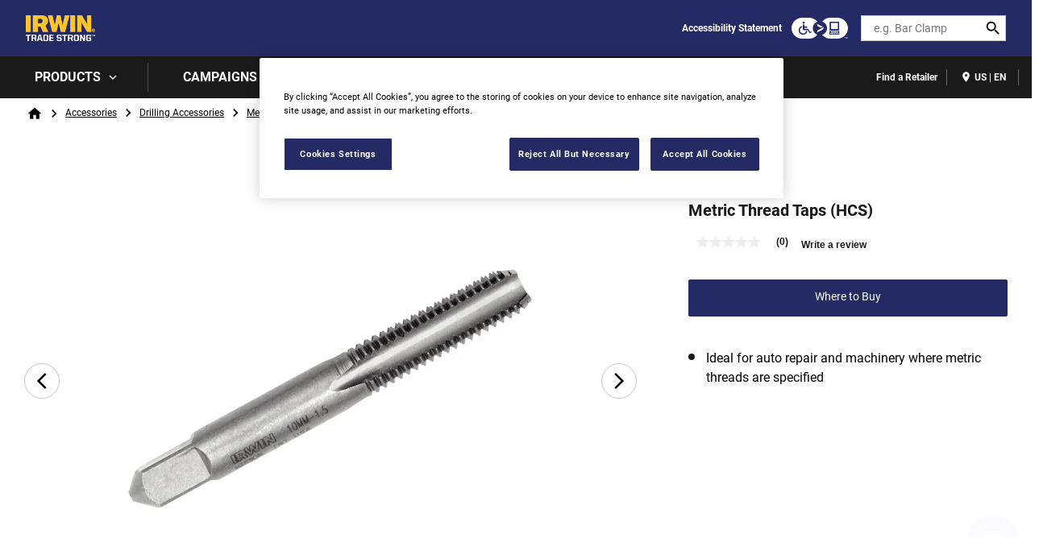

--- FILE ---
content_type: text/html; charset=UTF-8
request_url: https://www.irwintools.com/product/1840/metric-thread-taps-hcs
body_size: 16835
content:
<!DOCTYPE html>
<!--[if IE 8 ]><html class="coh-ie8"  lang="en" dir="ltr" prefix="content: http://purl.org/rss/1.0/modules/content/  dc: http://purl.org/dc/terms/  foaf: http://xmlns.com/foaf/0.1/  og: http://ogp.me/ns#  rdfs: http://www.w3.org/2000/01/rdf-schema#  schema: http://schema.org/  sioc: http://rdfs.org/sioc/ns#  sioct: http://rdfs.org/sioc/types#  skos: http://www.w3.org/2004/02/skos/core#  xsd: http://www.w3.org/2001/XMLSchema# "> <![endif]-->
<!--[if IE 9 ]><html class="coh-ie9"  lang="en" dir="ltr" prefix="content: http://purl.org/rss/1.0/modules/content/  dc: http://purl.org/dc/terms/  foaf: http://xmlns.com/foaf/0.1/  og: http://ogp.me/ns#  rdfs: http://www.w3.org/2000/01/rdf-schema#  schema: http://schema.org/  sioc: http://rdfs.org/sioc/ns#  sioct: http://rdfs.org/sioc/types#  skos: http://www.w3.org/2004/02/skos/core#  xsd: http://www.w3.org/2001/XMLSchema# "> <![endif]-->
<!--[if (gt IE 9)|!(IE)]><!--> <html lang="en" dir="ltr" prefix="content: http://purl.org/rss/1.0/modules/content/  dc: http://purl.org/dc/terms/  foaf: http://xmlns.com/foaf/0.1/  og: http://ogp.me/ns#  rdfs: http://www.w3.org/2000/01/rdf-schema#  schema: http://schema.org/  sioc: http://rdfs.org/sioc/ns#  sioct: http://rdfs.org/sioc/types#  skos: http://www.w3.org/2004/02/skos/core#  xsd: http://www.w3.org/2001/XMLSchema# "> <!--<![endif]-->
<head>
    <meta charset="utf-8" />
<noscript><style>form.antibot * :not(.antibot-message) { display: none !important; }</style>
</noscript><link rel="canonical" href="https://www.irwintools.com/product/1840/metric-thread-taps-hcs" />
<meta property="og:url" content="https://www.irwintools.com/product/1840/metric-thread-taps-hcs" />
<meta property="og:title" content="Metric Thread Taps (HCS)" />
<meta property="og:image" content="https://www.irwintools.com/NAG/PRODUCT/IMAGES/HIRES/Ecomm_Large-1840_1.jpg" />
<meta name="twitter:card" content="summary_large_image" />
<meta name="twitter:title" content="Metric Thread Taps (HCS)" />
<meta name="twitter:image" content="https://www.irwintools.com/NAG/PRODUCT/IMAGES/HIRES/Ecomm_Large-1840_1.jpg" />
<meta name="google-site-verification" content="bW0xllNxoldPyZq-atVEN_oKCbHVVAcHRPVOCFUpj8w" />
<style>.lang-nav ul {visibility: hidden;}</style>
<style>.async-hide { opacity: 0 !important} </style>
<script>(function(a,s,y,n,c,h,i,d,e){s.className+=' '+y;h.start=1*new Date;
h.end=i=function(){s.className=s.className.replace(RegExp(' ?'+y),'')};
(a[n]=a[n]||[]).hide=h;setTimeout(function(){i();h.end=null},c);h.timeout=c;
})(window,document.documentElement,'async-hide','dataLayer',4000,
{'GTM-NFTN7RR':true});</script>
<meta name="ps-key" content="1694-6232177c4b3b320185b7e9b4" />
<meta name="ps-country" content="US" />
<meta name="ps-language" content="en" />
<script src="//cdn.pricespider.com/1/lib/ps-widget.js" async></script>
<meta name="theme-color" content="#febd17" />
<meta name="Generator" content="Drupal 10 (https://www.drupal.org)" />
<meta name="MobileOptimized" content="width" />
<meta name="HandheldFriendly" content="true" />
<meta name="viewport" content="width=device-width, initial-scale=1.0" />
<meta itemprop="acquia_lift:content_title" content="Metric Thread Taps (HCS)" />
<meta itemprop="acquia_lift:content_type" content="sku" />
<meta itemprop="acquia_lift:page_type" content="node page" />
<meta itemprop="acquia_lift:language" content="en" />
<meta itemprop="acquia_lift:content_section" content="" />
<meta itemprop="acquia_lift:content_keywords" content="" />
<meta itemprop="acquia_lift:post_id" content="4046" />
<meta itemprop="acquia_lift:content_uuid" content="d374fe2c-9c1a-4795-89fa-6b8ac89a4db5" />
<meta itemprop="acquia_lift:published_date" content="1684182754" />
<meta itemprop="acquia_lift:persona" content="" />
<meta itemprop="acquia_lift:engagement_score" content="1" />
<meta itemprop="acquia_lift:account_id" content="STANLEYBLACKDECKER" />
<meta itemprop="acquia_lift:site_id" content="708faad5ed62__ide__657ab7c27b572" />
<meta itemprop="acquia_lift:liftAssetsURL" content="https://builder.lift.acquia.com" />
<meta itemprop="acquia_lift:liftDecisionAPIURL" content="https://us.perz-api.cloudservices.acquia.io" />
<meta itemprop="acquia_lift:bootstrapMode" content="auto" />
<meta itemprop="acquia_lift:contentReplacementMode" content="trusted" />
<meta itemprop="acquia_lift:apiVersion" content="v3" />
<script src="https://builder.lift.acquia.com/lift.js" async></script>
<meta http-equiv="x-dns-prefetch-control" content="on" />
<script src="https://apps.bazaarvoice.com/deployments/irwin-tools/main_site/production/en_US/bv.js" defer></script>
<link rel="icon" href="/sites/g/files/xnuzat3271/files/favicon.ico" type="image/vnd.microsoft.icon" />
<link rel="alternate" hreflang="en" href="https://www.irwintools.com/product/1840/metric-thread-taps-hcs" />
<link rel="dns-prefetch" href="//api.bazaarvoice.com" />
<link rel="dns-prefetch" href="//network-a.bazaarvoice.com" />
<link rel="dns-prefetch" href="//acquia.io/" />
<link rel="dns-prefetch" href="//us.perz-api.cloudservices.acquia.io" />
<script src="/sites/g/files/xnuzat3271/files/google_tag/gtm_nftn7rr/google_tag.script.js?t88hob" defer></script>

    <title>Metric Thread Taps (HCS) | IRWIN</title>
    <link rel="stylesheet" media="all" href="/modules/contrib/cohesion/css/reset.css?t88hob" />
<link rel="stylesheet" media="all" href="/sites/g/files/xnuzat3271/files/cohesion/styles/base/duplo-theme-site1-stylesheet.min.css?t88hob" />
<link rel="stylesheet" media="all" href="/modules/custom/sbd_aic/css/user-forms.css?t88hob" />
<link rel="stylesheet" media="all" href="/modules/custom/sbd_new_catalog/css/product-tile.css?t88hob" />
<link rel="stylesheet" media="all" href="/modules/custom/sbd_new_catalog/css/category-tile.css?t88hob" />
<link rel="stylesheet" media="all" href="/core/assets/vendor/jquery.ui/themes/base/core.css?t88hob" />
<link rel="stylesheet" media="all" href="/core/assets/vendor/jquery.ui/themes/base/controlgroup.css?t88hob" />
<link rel="stylesheet" media="all" href="/core/assets/vendor/jquery.ui/themes/base/autocomplete.css?t88hob" />
<link rel="stylesheet" media="all" href="/core/assets/vendor/jquery.ui/themes/base/menu.css?t88hob" />
<link rel="stylesheet" media="all" href="/core/assets/vendor/jquery.ui/themes/base/checkboxradio.css?t88hob" />
<link rel="stylesheet" media="all" href="/core/assets/vendor/jquery.ui/themes/base/resizable.css?t88hob" />
<link rel="stylesheet" media="all" href="/core/assets/vendor/jquery.ui/themes/base/button.css?t88hob" />
<link rel="stylesheet" media="all" href="/core/assets/vendor/jquery.ui/themes/base/dialog.css?t88hob" />
<link rel="stylesheet" media="all" href="/sites/g/files/xnuzat3271/files/cohesion/styles/base/default-element-styles-element-container.css?t88hob" />
<link rel="stylesheet" media="all" href="/sites/g/files/xnuzat3271/files/cohesion/styles/base/default-element-styles-element-drupal-menu.css?t88hob" />
<link rel="stylesheet" media="all" href="/sites/g/files/xnuzat3271/files/cohesion/styles/base/default-element-styles-element-link.css?t88hob" />
<link rel="stylesheet" media="all" href="/sites/g/files/xnuzat3271/files/cohesion/styles/base/default-element-styles-element-modal.css?t88hob" />
<link rel="stylesheet" media="all" href="/themes/contrib/stable/css/system/components/progress.module.css?t88hob" />
<link rel="stylesheet" media="all" href="/themes/contrib/stable/css/system/components/ajax-progress.module.css?t88hob" />
<link rel="stylesheet" media="all" href="/themes/contrib/stable/css/system/components/autocomplete-loading.module.css?t88hob" />
<link rel="stylesheet" media="all" href="/themes/contrib/stable/css/system/components/align.module.css?t88hob" />
<link rel="stylesheet" media="all" href="/themes/contrib/stable/css/system/components/fieldgroup.module.css?t88hob" />
<link rel="stylesheet" media="all" href="/themes/contrib/stable/css/system/components/container-inline.module.css?t88hob" />
<link rel="stylesheet" media="all" href="/themes/contrib/stable/css/system/components/clearfix.module.css?t88hob" />
<link rel="stylesheet" media="all" href="/themes/contrib/stable/css/system/components/details.module.css?t88hob" />
<link rel="stylesheet" media="all" href="/themes/contrib/stable/css/system/components/hidden.module.css?t88hob" />
<link rel="stylesheet" media="all" href="/themes/contrib/stable/css/system/components/item-list.module.css?t88hob" />
<link rel="stylesheet" media="all" href="/themes/contrib/stable/css/system/components/js.module.css?t88hob" />
<link rel="stylesheet" media="all" href="/themes/contrib/stable/css/system/components/nowrap.module.css?t88hob" />
<link rel="stylesheet" media="all" href="/themes/contrib/stable/css/system/components/position-container.module.css?t88hob" />
<link rel="stylesheet" media="all" href="/themes/contrib/stable/css/system/components/reset-appearance.module.css?t88hob" />
<link rel="stylesheet" media="all" href="/themes/contrib/stable/css/system/components/resize.module.css?t88hob" />
<link rel="stylesheet" media="all" href="/themes/contrib/stable/css/system/components/system-status-counter.css?t88hob" />
<link rel="stylesheet" media="all" href="/themes/contrib/stable/css/system/components/system-status-report-counters.css?t88hob" />
<link rel="stylesheet" media="all" href="/themes/contrib/stable/css/system/components/system-status-report-general-info.css?t88hob" />
<link rel="stylesheet" media="all" href="/themes/contrib/stable/css/system/components/tablesort.module.css?t88hob" />
<link rel="stylesheet" media="all" href="/sites/g/files/xnuzat3271/files/cohesion/styles/theme/duplo-theme-site1-stylesheet.min.css?t88hob" />
<link rel="stylesheet" media="all" href="/core/modules/ckeditor5/css/ckeditor5.dialog.fix.css?t88hob" />
<link rel="stylesheet" media="all" href="/themes/contrib/stable/css/views/views.module.css?t88hob" />
<link rel="stylesheet" media="all" href="/modules/contrib/webform/css/webform.composite.css?t88hob" />
<link rel="stylesheet" media="all" href="/modules/contrib/webform/css/webform.element.details.toggle.css?t88hob" />
<link rel="stylesheet" media="all" href="/modules/contrib/webform/css/webform.element.message.css?t88hob" />
<link rel="stylesheet" media="all" href="/modules/contrib/webform/css/webform.element.options.css?t88hob" />
<link rel="stylesheet" media="all" href="/modules/contrib/webform/css/webform.form.css?t88hob" />
<link rel="stylesheet" media="all" href="/core/assets/vendor/jquery.ui/themes/base/theme.css?t88hob" />
<link rel="stylesheet" media="all" href="/modules/custom/review_ratings/css/ratings.css?t88hob" />
<link rel="stylesheet" media="all" href="/modules/custom/sbd_buying_options/css/akamai-viewer.css?t88hob" />
<link rel="stylesheet" media="all" href="/modules/custom/sbd_carousel/css/slick.min.css?t88hob" />
<link rel="stylesheet" media="all" href="/modules/custom/sbd_language_switch/css/lang-menu.css?t88hob" />
<link rel="stylesheet" media="all" href="/modules/custom/sbd_price_spider/css/jquery-ui.css?t88hob" />
<link rel="stylesheet" media="all" href="/modules/custom/sbd_site_studio/css/select2.min.css?t88hob" />
<link rel="stylesheet" media="all" href="/modules/custom/sbd_site_studio/css/tables.css?t88hob" />
<link rel="stylesheet" media="all" href="/modules/contrib/search_api_autocomplete/css/search_api_autocomplete.css?t88hob" />
<link rel="stylesheet" media="all" href="/themes/contrib/cohesion-theme/css/main.css?t88hob" />
<link rel="stylesheet" media="all" href="/themes/custom/duplo_theme_site1/css/fonts.css?t88hob" />

    
    <cohesion-placeholder></cohesion-placeholder>
</head>
<body class="sitelite rating-bv path-node page-node-type-sku">
<a href="#main-content" class="visually-hidden focusable skip-link">Skip to main content</a>
<noscript><iframe src="https://www.googletagmanager.com/ns.html?id=GTM-NFTN7RR" height="0" width="0" style="display:none;visibility:hidden"></iframe></noscript>
  <div class="dialog-off-canvas-main-canvas" data-off-canvas-main-canvas>
            <div class="coh-block"> <div class="views-element-container settings-tray-editable" id="block-views-block-announcements-block-1" data-drupal-settingstray="editable">
  
    
      <div><div class="js-view-dom-id-7e85ef3d86d27b469679867f36dc39d4999f18a84146be066574f9001a53373d">
  
  
  

  
  
  

    

  
  

  
  
</div>
</div>

  </div>
 </div>  <nav class="coh-container" aria-label="Primary navigation" >          <div class="coh-container ssa-component coh-component ssa-component-instance-f5b1a7c8-82b7-440c-92b7-ee1197418836 coh-component-instance-f5b1a7c8-82b7-440c-92b7-ee1197418836 coh-style-header" >  <div class="coh-container header-main" >  <button class="coh-button material-icon mobile-menu-trigger coh-interaction" title="Open menu" data-interaction-modifiers="[{&quot;modifierType&quot;:&quot;toggle-modifier&quot;,&quot;interactionScope&quot;:&quot;document&quot;,&quot;interactionTarget&quot;:&quot;body&quot;,&quot;modifierName&quot;:&quot;.mobile-nav-open&quot;},{&quot;modifierType&quot;:&quot;remove-modifier&quot;,&quot;interactionScope&quot;:&quot;document&quot;,&quot;interactionTarget&quot;:&quot;.sub-menu li.has-children&quot;,&quot;modifierName&quot;:&quot;.is-expanded&quot;},{&quot;modifierType&quot;:&quot;toggle-modifier&quot;,&quot;interactionScope&quot;:&quot;document&quot;,&quot;interactionTarget&quot;:&quot;html&quot;,&quot;modifierName&quot;:&quot;.mobile-menu&quot;}]" data-coh-settings='{ "xl":{"buttonAnimation":[{"animationType":"none"}]} }' type="button"> </button>  <div class="coh-container header-main-logo" >  <div class="coh-block">             <a href="/" rel="home">
        <img src="/sites/g/files/xnuzat3271/files/Drupal_Extra_Small-IR_TS_LOCKUP_C1.png" alt="Home" />
      </a>
          
 </div> </div>  <div class="coh-container header-main-search" >  <a href="https://www.stanleyblackanddecker.com/accessibility-statement" class="coh-link accessibility-statement-link desktop" title="Accessibility Statement" target="_blank" >Accessibility Statement</a>  <div class="coh-container accessibility-usage-guidelines-desktop coh-style-accessibility-icon" data-ea-icon-theme="ea-icon-dark" >  <div class="coh-block"> <div id="block-accessibilityiconhandlerblock" class="settings-tray-editable" data-drupal-settingstray="editable">
  
    
      <div class="sbd-accessibility-icon">
    <a href="https://www.essentialaccessibility.com/stanley-black-and-decker" target="_blank" aria-label="eSSENTIAL Accessibility" rel="noopener noreferrer">
    </a>
  </div>

  </div>
 </div> </div>  <div class="coh-container search-block" >  <div class="coh-block"> <div class="views-exposed-form settings-tray-editable" data-drupal-selector="views-exposed-form-acquia-search-solr-page" id="block-exposedformacquia-search-solrpage" data-drupal-settingstray="editable">
  
    
      <form action="/searchlanding" method="get" id="views-exposed-form-acquia-search-solr-page" accept-charset="UTF-8">
  <div class="js-form-item form-item js-form-type-search-api-autocomplete form-type-search-api-autocomplete js-form-item-search form-item-search form-no-label">
      <label for="edit-search" class="visually-hidden">Search</label>
        <input placeholder="e.g. Bar Clamp" maxlength="" data-drupal-selector="edit-search" data-search-api-autocomplete-search="acquia_search_solr" class="form-autocomplete form-text" data-autocomplete-path="/search_api_autocomplete/acquia_search_solr?display=page&amp;&amp;filter=search" type="text" id="edit-search" name="search" value="" size="30" />

        </div>
<div data-drupal-selector="edit-actions" class="form-actions js-form-wrapper form-wrapper" id="edit-actions"><input data-drupal-selector="edit-submit-acquia-search-solr" type="submit" id="edit-submit-acquia-search-solr" value="Search" class="button js-form-submit form-submit" />
<input class="button search-close-button" type="reset" value="Clear search" data-drupal-selector="edit-clear-button" />
</div>


</form>

  </div>
 </div> </div> </div>  <div class="coh-container second-nav-wrapper" >   <a href="javascript:void(0)" class="coh-link material-icon mobile-search-toggle coh-interaction" title="Search" data-interaction-modifiers="[{&quot;modifierType&quot;:&quot;toggle-modifier&quot;,&quot;interactionScope&quot;:&quot;component&quot;,&quot;interactionTarget&quot;:&quot;.header-main&quot;,&quot;modifierName&quot;:&quot;.search-visible&quot;}]" rel="nofollow" data-coh-settings='{ "xl":{"linkAnimation":[{"animationType":"none"}]} }' > </a>   <a href="javascript:void(0)" class="coh-link material-icon mobile-user-account coh-interaction" title="User account" data-interaction-modifiers="[{&quot;modifierType&quot;:&quot;toggle-modifier&quot;,&quot;interactionScope&quot;:&quot;parent&quot;,&quot;interactionParent&quot;:&quot;.header-main&quot;,&quot;interactionTarget&quot;:&quot;.mobile-user-account-dropdown&quot;,&quot;modifierName&quot;:&quot;open&quot;}]" rel="nofollow" data-coh-settings='{ "xl":{"linkAnimation":[{"animationType":"none"}]} }' > </a> </div>  <div class="coh-block mobile-user-account-dropdown" data-analytics="[null]" data-analytics-layer="[null]">  </div> </div>  <div class="coh-container header-nav" >  <div class="coh-container header-nav-wrapper" >  <div class="coh-container header-nav-primary" >           <ul class="coh-menu-list-container coh-unordered-list" role="menubar"><li class="coh-menu-list-item level-1-menu-item js-coh-menu-item has-children" role="menuitem" data-link-external="" data-popup-enabled="" data-coh-settings='{"xl":"hidden"}' >    <span    data-coh-settings='{ "xl":{"link_interaction":"click-through-to-link"},"sm":{"link_interaction":"no-interaction"} }' class="coh-link js-coh-menu-item-link" role="menuitem">Products</span>    <div class="coh-container sub-menu level-1-sub-menu" >   <ul class="coh-menu-list-container coh-unordered-list" role="menu"><li class="coh-menu-list-item level-2-menu-item js-coh-menu-item has-children" data-link-external="" data-popup-enabled="" role="menuitem" data-coh-settings='{"xl":"hidden","sm":"trail"}' >  <a href="/products/accessories"   data-coh-settings='{ "xl":{"link_interaction":"click-through-to-link"} }' class="coh-link js-coh-menu-item-link" >Accessories</a>   <button class="coh-menu-item-button js-coh-menu-item-button mobile-submenu-toggle" data-coh-settings='{ "sm":{"button_interaction":"toggle-on-click","animationType":"slide","animationDirection":"right","animationEasing":"easeInOutQuad","animationTarget":".level-2-sub-menu","animationDuration":300} }' type="button"> </button>     <div class="coh-container sub-menu level-2-sub-menu" >   <button class="coh-menu-item-button js-coh-menu-item-button" data-coh-settings='{ "sm":{"button_interaction":"toggle-parent-on-click","animationType":"slide","animationDirection":"right","animationEasing":"easeInOutQuad","animationTarget":".sub-menu","animationDuration":300} }' type="button"> <span class="coh-menu-item-button-text">Accessories</span> </button>   <div class="coh-container sub-menu-inner" >     <ul class="coh-menu-list-container coh-unordered-list" role="menu"><li class="coh-menu-list-item second-level level-3-menu-item js-coh-menu-item has-children" data-link-external="" data-popup-enabled="" role="menuitem" data-coh-settings='{"xl":"hidden"}' >  <a href="/products/accessories/drilling-accessories"   data-coh-settings='{ "xl":{"link_interaction":"click-through-to-link"} }' class="coh-link js-coh-menu-item-link" >Drilling Accessories</a>   <button class="coh-menu-item-button js-coh-menu-item-button mobile-submenu-toggle" data-coh-settings='{ "sm":{"button_interaction":"toggle-on-click","animationType":"slide","animationDirection":"right","animationEasing":"easeInOutQuad","animationTarget":".level-3-sub-menu","animationDuration":300} }' type="button"> </button>     <div class="coh-container sub-menu level-3-sub-menu" >   <button class="coh-menu-item-button js-coh-menu-item-button" data-coh-settings='{ "sm":{"button_interaction":"toggle-parent-on-click","animationType":"slide","animationDirection":"right","animationEasing":"easeInOutQuad","animationTarget":".sub-menu","animationDuration":300} }' type="button"> <span class="coh-menu-item-button-text">Drilling Accessories</span> </button>    <ul class="coh-menu-list-container coh-unordered-list" role="menu"><li class="coh-menu-list-item level-4-menu-item js-coh-menu-item" data-link-external="" data-popup-enabled="" role="menuitem" data-coh-settings='{"xl":"hidden"}' >  <a href="/products/accessories/drilling-accessories/concrete-masonry-drilling-accessories"   data-coh-settings='{ "xl":{"link_interaction":"click-through-to-link"},"sm":{"link_interaction":"click-through-to-link"} }' class="coh-link js-coh-menu-item-link" >Concrete &amp; Masonry Drilling Accessories</a></li><li class="coh-menu-list-item level-4-menu-item js-coh-menu-item" data-link-external="" data-popup-enabled="" role="menuitem" data-coh-settings='{"xl":"hidden"}' >  <a href="/products/accessories/drilling-accessories/metal-wood-drilling-accessories"   data-coh-settings='{ "xl":{"link_interaction":"click-through-to-link"},"sm":{"link_interaction":"click-through-to-link"} }' class="coh-link js-coh-menu-item-link" >Metal &amp; Wood Drilling Accessories</a></li><li class="coh-menu-list-item level-4-menu-item js-coh-menu-item" data-link-external="" data-popup-enabled="" role="menuitem" data-coh-settings='{"xl":"hidden"}' >  <a href="/products/accessories/drilling-accessories/other-drilling-accessories"   data-coh-settings='{ "xl":{"link_interaction":"click-through-to-link"},"sm":{"link_interaction":"click-through-to-link"} }' class="coh-link js-coh-menu-item-link" >Other Drilling Accessories</a></li></ul>   </div> </li><li class="coh-menu-list-item second-level level-3-menu-item js-coh-menu-item has-children" data-link-external="" data-popup-enabled="" role="menuitem" data-coh-settings='{"xl":"hidden"}' >  <a href="/products/accessories/fastening-accessories"   data-coh-settings='{ "xl":{"link_interaction":"click-through-to-link"} }' class="coh-link js-coh-menu-item-link" >Fastening Accessories</a>   <button class="coh-menu-item-button js-coh-menu-item-button mobile-submenu-toggle" data-coh-settings='{ "sm":{"button_interaction":"toggle-on-click","animationType":"slide","animationDirection":"right","animationEasing":"easeInOutQuad","animationTarget":".level-3-sub-menu","animationDuration":300} }' type="button"> </button>     <div class="coh-container sub-menu level-3-sub-menu" >   <button class="coh-menu-item-button js-coh-menu-item-button" data-coh-settings='{ "sm":{"button_interaction":"toggle-parent-on-click","animationType":"slide","animationDirection":"right","animationEasing":"easeInOutQuad","animationTarget":".sub-menu","animationDuration":300} }' type="button"> <span class="coh-menu-item-button-text">Fastening Accessories</span> </button>    <ul class="coh-menu-list-container coh-unordered-list" role="menu"><li class="coh-menu-list-item level-4-menu-item js-coh-menu-item" data-link-external="" data-popup-enabled="" role="menuitem" data-coh-settings='{"xl":"hidden"}' >  <a href="/products/accessories/fastening-accessories/screwdriver-bits"   data-coh-settings='{ "xl":{"link_interaction":"click-through-to-link"},"sm":{"link_interaction":"click-through-to-link"} }' class="coh-link js-coh-menu-item-link" >Screwdriver Bits</a></li></ul>   </div> </li><li class="coh-menu-list-item second-level level-3-menu-item js-coh-menu-item has-children" data-link-external="" data-popup-enabled="" role="menuitem" data-coh-settings='{"xl":"hidden"}' >  <a href="/products/accessories/hole-saws-mandrels"   data-coh-settings='{ "xl":{"link_interaction":"click-through-to-link"} }' class="coh-link js-coh-menu-item-link" >Hole Saws &amp; Mandrels</a>   <button class="coh-menu-item-button js-coh-menu-item-button mobile-submenu-toggle" data-coh-settings='{ "sm":{"button_interaction":"toggle-on-click","animationType":"slide","animationDirection":"right","animationEasing":"easeInOutQuad","animationTarget":".level-3-sub-menu","animationDuration":300} }' type="button"> </button>     <div class="coh-container sub-menu level-3-sub-menu" >   <button class="coh-menu-item-button js-coh-menu-item-button" data-coh-settings='{ "sm":{"button_interaction":"toggle-parent-on-click","animationType":"slide","animationDirection":"right","animationEasing":"easeInOutQuad","animationTarget":".sub-menu","animationDuration":300} }' type="button"> <span class="coh-menu-item-button-text">Hole Saws &amp; Mandrels</span> </button>    <ul class="coh-menu-list-container coh-unordered-list" role="menu"><li class="coh-menu-list-item level-4-menu-item js-coh-menu-item" data-link-external="" data-popup-enabled="" role="menuitem" data-coh-settings='{"xl":"hidden"}' >  <a href="/products/accessories/hole-saws-mandrels/hole-saws"   data-coh-settings='{ "xl":{"link_interaction":"click-through-to-link"},"sm":{"link_interaction":"click-through-to-link"} }' class="coh-link js-coh-menu-item-link" >Hole Saws</a></li></ul>   </div> </li><li class="coh-menu-list-item second-level level-3-menu-item js-coh-menu-item" data-link-external="" data-popup-enabled="" role="menuitem" data-coh-settings='{"xl":"hidden"}' >  <a href="/products/accessories/sanding-accessories"   data-coh-settings='{ "xl":{"link_interaction":"click-through-to-link"} }' class="coh-link js-coh-menu-item-link" >Sanding Accessories</a>    </li><li class="coh-menu-list-item second-level level-3-menu-item js-coh-menu-item has-children" data-link-external="" data-popup-enabled="" role="menuitem" data-coh-settings='{"xl":"hidden"}' >  <a href="/products/accessories/sawing-accessories"   data-coh-settings='{ "xl":{"link_interaction":"click-through-to-link"} }' class="coh-link js-coh-menu-item-link" >Sawing Accessories</a>   <button class="coh-menu-item-button js-coh-menu-item-button mobile-submenu-toggle" data-coh-settings='{ "sm":{"button_interaction":"toggle-on-click","animationType":"slide","animationDirection":"right","animationEasing":"easeInOutQuad","animationTarget":".level-3-sub-menu","animationDuration":300} }' type="button"> </button>     <div class="coh-container sub-menu level-3-sub-menu" >   <button class="coh-menu-item-button js-coh-menu-item-button" data-coh-settings='{ "sm":{"button_interaction":"toggle-parent-on-click","animationType":"slide","animationDirection":"right","animationEasing":"easeInOutQuad","animationTarget":".sub-menu","animationDuration":300} }' type="button"> <span class="coh-menu-item-button-text">Sawing Accessories</span> </button>    <ul class="coh-menu-list-container coh-unordered-list" role="menu"><li class="coh-menu-list-item level-4-menu-item js-coh-menu-item" data-link-external="" data-popup-enabled="" role="menuitem" data-coh-settings='{"xl":"hidden"}' >  <a href="/products/accessories/sawing-accessories/circular-saw-blades"   data-coh-settings='{ "xl":{"link_interaction":"click-through-to-link"},"sm":{"link_interaction":"click-through-to-link"} }' class="coh-link js-coh-menu-item-link" >Circular Saw Blades</a></li><li class="coh-menu-list-item level-4-menu-item js-coh-menu-item" data-link-external="" data-popup-enabled="" role="menuitem" data-coh-settings='{"xl":"hidden"}' >  <a href="/products/accessories/sawing-accessories/jigsaw-blades"   data-coh-settings='{ "xl":{"link_interaction":"click-through-to-link"},"sm":{"link_interaction":"click-through-to-link"} }' class="coh-link js-coh-menu-item-link" >Jigsaw Blades</a></li><li class="coh-menu-list-item level-4-menu-item js-coh-menu-item" data-link-external="" data-popup-enabled="" role="menuitem" data-coh-settings='{"xl":"hidden"}' >  <a href="/products/accessories/sawing-accessories/reciprocating-saw-blades"   data-coh-settings='{ "xl":{"link_interaction":"click-through-to-link"},"sm":{"link_interaction":"click-through-to-link"} }' class="coh-link js-coh-menu-item-link" >Reciprocating Saw Blades</a></li></ul>   </div> </li><li class="coh-menu-list-item second-level level-3-menu-item js-coh-menu-item" data-link-external="" data-popup-enabled="" role="menuitem" data-coh-settings='{"xl":"hidden"}' >  <a href="/products/accessories"   data-coh-settings='{ "xl":{"link_interaction":"click-through-to-link"} }' class="coh-link js-coh-menu-item-link" >View All Accessories</a>    </li></ul>   </div> </div> </li><li class="coh-menu-list-item level-2-menu-item js-coh-menu-item has-children" data-link-external="" data-popup-enabled="" role="menuitem" data-coh-settings='{"xl":"hidden","sm":"trail"}' >  <a href="/products/hand-tools"   data-coh-settings='{ "xl":{"link_interaction":"click-through-to-link"} }' class="coh-link js-coh-menu-item-link" >Hand Tools</a>   <button class="coh-menu-item-button js-coh-menu-item-button mobile-submenu-toggle" data-coh-settings='{ "sm":{"button_interaction":"toggle-on-click","animationType":"slide","animationDirection":"right","animationEasing":"easeInOutQuad","animationTarget":".level-2-sub-menu","animationDuration":300} }' type="button"> </button>     <div class="coh-container sub-menu level-2-sub-menu" >   <button class="coh-menu-item-button js-coh-menu-item-button" data-coh-settings='{ "sm":{"button_interaction":"toggle-parent-on-click","animationType":"slide","animationDirection":"right","animationEasing":"easeInOutQuad","animationTarget":".sub-menu","animationDuration":300} }' type="button"> <span class="coh-menu-item-button-text">Hand Tools</span> </button>   <div class="coh-container sub-menu-inner" >     <ul class="coh-menu-list-container coh-unordered-list" role="menu"><li class="coh-menu-list-item second-level level-3-menu-item js-coh-menu-item has-children" data-link-external="" data-popup-enabled="" role="menuitem" data-coh-settings='{"xl":"hidden"}' >  <a href="/products/hand-tools/chisels-punches-files"   data-coh-settings='{ "xl":{"link_interaction":"click-through-to-link"} }' class="coh-link js-coh-menu-item-link" >Chisels, Punches, &amp; Files</a>   <button class="coh-menu-item-button js-coh-menu-item-button mobile-submenu-toggle" data-coh-settings='{ "sm":{"button_interaction":"toggle-on-click","animationType":"slide","animationDirection":"right","animationEasing":"easeInOutQuad","animationTarget":".level-3-sub-menu","animationDuration":300} }' type="button"> </button>     <div class="coh-container sub-menu level-3-sub-menu" >   <button class="coh-menu-item-button js-coh-menu-item-button" data-coh-settings='{ "sm":{"button_interaction":"toggle-parent-on-click","animationType":"slide","animationDirection":"right","animationEasing":"easeInOutQuad","animationTarget":".sub-menu","animationDuration":300} }' type="button"> <span class="coh-menu-item-button-text">Chisels, Punches, &amp; Files</span> </button>    <ul class="coh-menu-list-container coh-unordered-list" role="menu"><li class="coh-menu-list-item level-4-menu-item js-coh-menu-item" data-link-external="" data-popup-enabled="" role="menuitem" data-coh-settings='{"xl":"hidden"}' >  <a href="/products/hand-tools/chisels-punches-files/chisels"   data-coh-settings='{ "xl":{"link_interaction":"click-through-to-link"},"sm":{"link_interaction":"click-through-to-link"} }' class="coh-link js-coh-menu-item-link" >Chisels</a></li><li class="coh-menu-list-item level-4-menu-item js-coh-menu-item" data-link-external="" data-popup-enabled="" role="menuitem" data-coh-settings='{"xl":"hidden"}' >  <a href="/products/hand-tools/chisels-punches-files/wrecking-bars"   data-coh-settings='{ "xl":{"link_interaction":"click-through-to-link"},"sm":{"link_interaction":"click-through-to-link"} }' class="coh-link js-coh-menu-item-link" >Wrecking Bars</a></li></ul>   </div> </li><li class="coh-menu-list-item second-level level-3-menu-item js-coh-menu-item has-children" data-link-external="" data-popup-enabled="" role="menuitem" data-coh-settings='{"xl":"hidden"}' >  <a href="/products/hand-tools/clamps-vises"   data-coh-settings='{ "xl":{"link_interaction":"click-through-to-link"} }' class="coh-link js-coh-menu-item-link" >Clamps &amp; Vises</a>   <button class="coh-menu-item-button js-coh-menu-item-button mobile-submenu-toggle" data-coh-settings='{ "sm":{"button_interaction":"toggle-on-click","animationType":"slide","animationDirection":"right","animationEasing":"easeInOutQuad","animationTarget":".level-3-sub-menu","animationDuration":300} }' type="button"> </button>     <div class="coh-container sub-menu level-3-sub-menu" >   <button class="coh-menu-item-button js-coh-menu-item-button" data-coh-settings='{ "sm":{"button_interaction":"toggle-parent-on-click","animationType":"slide","animationDirection":"right","animationEasing":"easeInOutQuad","animationTarget":".sub-menu","animationDuration":300} }' type="button"> <span class="coh-menu-item-button-text">Clamps &amp; Vises</span> </button>    <ul class="coh-menu-list-container coh-unordered-list" role="menu"><li class="coh-menu-list-item level-4-menu-item js-coh-menu-item" data-link-external="" data-popup-enabled="" role="menuitem" data-coh-settings='{"xl":"hidden"}' >  <a href="/products/hand-tools/clamps-vises/c-clamps"   data-coh-settings='{ "xl":{"link_interaction":"click-through-to-link"},"sm":{"link_interaction":"click-through-to-link"} }' class="coh-link js-coh-menu-item-link" >C-Clamps</a></li><li class="coh-menu-list-item level-4-menu-item js-coh-menu-item" data-link-external="" data-popup-enabled="" role="menuitem" data-coh-settings='{"xl":"hidden"}' >  <a href="/products/hand-tools/clamps-vises/parallel-bar-clamps"   data-coh-settings='{ "xl":{"link_interaction":"click-through-to-link"},"sm":{"link_interaction":"click-through-to-link"} }' class="coh-link js-coh-menu-item-link" >Parallel Bar Clamps</a></li><li class="coh-menu-list-item level-4-menu-item js-coh-menu-item" data-link-external="" data-popup-enabled="" role="menuitem" data-coh-settings='{"xl":"hidden"}' >  <a href="/products/hand-tools/clamps-vises/speciality-clamps"   data-coh-settings='{ "xl":{"link_interaction":"click-through-to-link"},"sm":{"link_interaction":"click-through-to-link"} }' class="coh-link js-coh-menu-item-link" >Speciality Clamps</a></li><li class="coh-menu-list-item level-4-menu-item js-coh-menu-item" data-link-external="" data-popup-enabled="" role="menuitem" data-coh-settings='{"xl":"hidden"}' >  <a href="/products/hand-tools/clamps-vises/springhand-clamps"   data-coh-settings='{ "xl":{"link_interaction":"click-through-to-link"},"sm":{"link_interaction":"click-through-to-link"} }' class="coh-link js-coh-menu-item-link" >Spring/Hand Clamps</a></li><li class="coh-menu-list-item level-4-menu-item js-coh-menu-item" data-link-external="" data-popup-enabled="" role="menuitem" data-coh-settings='{"xl":"hidden"}' >  <a href="/products/hand-tools/clamps-vises/trigger-clamps"   data-coh-settings='{ "xl":{"link_interaction":"click-through-to-link"},"sm":{"link_interaction":"click-through-to-link"} }' class="coh-link js-coh-menu-item-link" >Trigger Clamps</a></li><li class="coh-menu-list-item level-4-menu-item js-coh-menu-item" data-link-external="" data-popup-enabled="" role="menuitem" data-coh-settings='{"xl":"hidden"}' >  <a href="/products/hand-tools/clamps-vises/vises"   data-coh-settings='{ "xl":{"link_interaction":"click-through-to-link"},"sm":{"link_interaction":"click-through-to-link"} }' class="coh-link js-coh-menu-item-link" >Vises</a></li></ul>   </div> </li><li class="coh-menu-list-item second-level level-3-menu-item js-coh-menu-item" data-link-external="" data-popup-enabled="" role="menuitem" data-coh-settings='{"xl":"hidden"}' >  <a href="/products/hand-tools/hammers"   data-coh-settings='{ "xl":{"link_interaction":"click-through-to-link"} }' class="coh-link js-coh-menu-item-link" >Hammers</a>    </li><li class="coh-menu-list-item second-level level-3-menu-item js-coh-menu-item has-children" data-link-external="" data-popup-enabled="" role="menuitem" data-coh-settings='{"xl":"hidden"}' >  <a href="/products/hand-tools/hand-saws"   data-coh-settings='{ "xl":{"link_interaction":"click-through-to-link"} }' class="coh-link js-coh-menu-item-link" >Hand Saws</a>   <button class="coh-menu-item-button js-coh-menu-item-button mobile-submenu-toggle" data-coh-settings='{ "sm":{"button_interaction":"toggle-on-click","animationType":"slide","animationDirection":"right","animationEasing":"easeInOutQuad","animationTarget":".level-3-sub-menu","animationDuration":300} }' type="button"> </button>     <div class="coh-container sub-menu level-3-sub-menu" >   <button class="coh-menu-item-button js-coh-menu-item-button" data-coh-settings='{ "sm":{"button_interaction":"toggle-parent-on-click","animationType":"slide","animationDirection":"right","animationEasing":"easeInOutQuad","animationTarget":".sub-menu","animationDuration":300} }' type="button"> <span class="coh-menu-item-button-text">Hand Saws</span> </button>    <ul class="coh-menu-list-container coh-unordered-list" role="menu"><li class="coh-menu-list-item level-4-menu-item js-coh-menu-item" data-link-external="" data-popup-enabled="" role="menuitem" data-coh-settings='{"xl":"hidden"}' >  <a href="/products/hand-tools/hand-saws/hacksaws"   data-coh-settings='{ "xl":{"link_interaction":"click-through-to-link"},"sm":{"link_interaction":"click-through-to-link"} }' class="coh-link js-coh-menu-item-link" >Hacksaws</a></li><li class="coh-menu-list-item level-4-menu-item js-coh-menu-item" data-link-external="" data-popup-enabled="" role="menuitem" data-coh-settings='{"xl":"hidden"}' >  <a href="/products/hand-tools/hand-saws/speciality-hand-saws"   data-coh-settings='{ "xl":{"link_interaction":"click-through-to-link"},"sm":{"link_interaction":"click-through-to-link"} }' class="coh-link js-coh-menu-item-link" >Speciality Hand Saws</a></li><li class="coh-menu-list-item level-4-menu-item js-coh-menu-item" data-link-external="" data-popup-enabled="" role="menuitem" data-coh-settings='{"xl":"hidden"}' >  <a href="/products/hand-tools/hand-saws/wood-hand-saws"   data-coh-settings='{ "xl":{"link_interaction":"click-through-to-link"},"sm":{"link_interaction":"click-through-to-link"} }' class="coh-link js-coh-menu-item-link" >Wood Hand Saws</a></li></ul>   </div> </li><li class="coh-menu-list-item second-level level-3-menu-item js-coh-menu-item has-children" data-link-external="" data-popup-enabled="" role="menuitem" data-coh-settings='{"xl":"hidden"}' >  <a href="/products/hand-tools/knives-blades"   data-coh-settings='{ "xl":{"link_interaction":"click-through-to-link"} }' class="coh-link js-coh-menu-item-link" >Knives &amp; Blades</a>   <button class="coh-menu-item-button js-coh-menu-item-button mobile-submenu-toggle" data-coh-settings='{ "sm":{"button_interaction":"toggle-on-click","animationType":"slide","animationDirection":"right","animationEasing":"easeInOutQuad","animationTarget":".level-3-sub-menu","animationDuration":300} }' type="button"> </button>     <div class="coh-container sub-menu level-3-sub-menu" >   <button class="coh-menu-item-button js-coh-menu-item-button" data-coh-settings='{ "sm":{"button_interaction":"toggle-parent-on-click","animationType":"slide","animationDirection":"right","animationEasing":"easeInOutQuad","animationTarget":".sub-menu","animationDuration":300} }' type="button"> <span class="coh-menu-item-button-text">Knives &amp; Blades</span> </button>    <ul class="coh-menu-list-container coh-unordered-list" role="menu"><li class="coh-menu-list-item level-4-menu-item js-coh-menu-item" data-link-external="" data-popup-enabled="" role="menuitem" data-coh-settings='{"xl":"hidden"}' >  <a href="/products/hand-tools/knives-blades/snap-knives"   data-coh-settings='{ "xl":{"link_interaction":"click-through-to-link"},"sm":{"link_interaction":"click-through-to-link"} }' class="coh-link js-coh-menu-item-link" >Snap-Off Knives</a></li><li class="coh-menu-list-item level-4-menu-item js-coh-menu-item" data-link-external="" data-popup-enabled="" role="menuitem" data-coh-settings='{"xl":"hidden"}' >  <a href="/products/hand-tools/knives-blades/utility-knives"   data-coh-settings='{ "xl":{"link_interaction":"click-through-to-link"},"sm":{"link_interaction":"click-through-to-link"} }' class="coh-link js-coh-menu-item-link" >Utility Knives</a></li></ul>   </div> </li><li class="coh-menu-list-item second-level level-3-menu-item js-coh-menu-item" data-link-external="" data-popup-enabled="0" role="menuitem" data-coh-settings='{"xl":"hidden"}' >  <a href="/products/hand-tools/material-handling"   data-coh-settings='{ "xl":{"link_interaction":"click-through-to-link"} }' class="coh-link js-coh-menu-item-link" >Material Handling</a>    </li><li class="coh-menu-list-item second-level level-3-menu-item js-coh-menu-item has-children" data-link-external="" data-popup-enabled="" role="menuitem" data-coh-settings='{"xl":"hidden"}' >  <a href="/products/hand-tools/measuring-layout-tools"   data-coh-settings='{ "xl":{"link_interaction":"click-through-to-link"} }' class="coh-link js-coh-menu-item-link" >Measuring &amp; Layout Tools</a>   <button class="coh-menu-item-button js-coh-menu-item-button mobile-submenu-toggle" data-coh-settings='{ "sm":{"button_interaction":"toggle-on-click","animationType":"slide","animationDirection":"right","animationEasing":"easeInOutQuad","animationTarget":".level-3-sub-menu","animationDuration":300} }' type="button"> </button>     <div class="coh-container sub-menu level-3-sub-menu" >   <button class="coh-menu-item-button js-coh-menu-item-button" data-coh-settings='{ "sm":{"button_interaction":"toggle-parent-on-click","animationType":"slide","animationDirection":"right","animationEasing":"easeInOutQuad","animationTarget":".sub-menu","animationDuration":300} }' type="button"> <span class="coh-menu-item-button-text">Measuring &amp; Layout Tools</span> </button>    <ul class="coh-menu-list-container coh-unordered-list" role="menu"><li class="coh-menu-list-item level-4-menu-item js-coh-menu-item" data-link-external="" data-popup-enabled="" role="menuitem" data-coh-settings='{"xl":"hidden"}' >  <a href="/products/hand-tools/measuring-layout-tools/chalk-reels-chalk"   data-coh-settings='{ "xl":{"link_interaction":"click-through-to-link"},"sm":{"link_interaction":"click-through-to-link"} }' class="coh-link js-coh-menu-item-link" >Chalk Reels &amp; Chalk</a></li><li class="coh-menu-list-item level-4-menu-item js-coh-menu-item" data-link-external="" data-popup-enabled="" role="menuitem" data-coh-settings='{"xl":"hidden"}' >  <a href="/products/hand-tools/measuring-layout-tools/levels"   data-coh-settings='{ "xl":{"link_interaction":"click-through-to-link"},"sm":{"link_interaction":"click-through-to-link"} }' class="coh-link js-coh-menu-item-link" >Levels</a></li><li class="coh-menu-list-item level-4-menu-item js-coh-menu-item" data-link-external="" data-popup-enabled="" role="menuitem" data-coh-settings='{"xl":"hidden"}' >  <a href="/products/hand-tools/measuring-layout-tools/long-tapes"   data-coh-settings='{ "xl":{"link_interaction":"click-through-to-link"},"sm":{"link_interaction":"click-through-to-link"} }' class="coh-link js-coh-menu-item-link" >Long Tapes</a></li><li class="coh-menu-list-item level-4-menu-item js-coh-menu-item" data-link-external="" data-popup-enabled="" role="menuitem" data-coh-settings='{"xl":"hidden"}' >  <a href="/products/hand-tools/measuring-layout-tools/pens-pencils-markers"   data-coh-settings='{ "xl":{"link_interaction":"click-through-to-link"},"sm":{"link_interaction":"click-through-to-link"} }' class="coh-link js-coh-menu-item-link" >Pens, Pencils &amp; Markers</a></li><li class="coh-menu-list-item level-4-menu-item js-coh-menu-item" data-link-external="" data-popup-enabled="" role="menuitem" data-coh-settings='{"xl":"hidden"}' >  <a href="/products/hand-tools/measuring-layout-tools/squares"   data-coh-settings='{ "xl":{"link_interaction":"click-through-to-link"},"sm":{"link_interaction":"click-through-to-link"} }' class="coh-link js-coh-menu-item-link" >Squares</a></li><li class="coh-menu-list-item level-4-menu-item js-coh-menu-item" data-link-external="" data-popup-enabled="" role="menuitem" data-coh-settings='{"xl":"hidden"}' >  <a href="/products/hand-tools/measuring-layout-tools/tape-measures"   data-coh-settings='{ "xl":{"link_interaction":"click-through-to-link"},"sm":{"link_interaction":"click-through-to-link"} }' class="coh-link js-coh-menu-item-link" >Tape Measures</a></li></ul>   </div> </li><li class="coh-menu-list-item second-level level-3-menu-item js-coh-menu-item" data-link-external="" data-popup-enabled="" role="menuitem" data-coh-settings='{"xl":"hidden"}' >  <a href="/products/hand-tools/mixed-tool-sets"   data-coh-settings='{ "xl":{"link_interaction":"click-through-to-link"} }' class="coh-link js-coh-menu-item-link" >Mixed Tool Sets</a>    </li><li class="coh-menu-list-item second-level level-3-menu-item js-coh-menu-item has-children" data-link-external="" data-popup-enabled="" role="menuitem" data-coh-settings='{"xl":"hidden"}' >  <a href="/products/hand-tools/pliers-snips"   data-coh-settings='{ "xl":{"link_interaction":"click-through-to-link"} }' class="coh-link js-coh-menu-item-link" >Pliers &amp; Snips</a>   <button class="coh-menu-item-button js-coh-menu-item-button mobile-submenu-toggle" data-coh-settings='{ "sm":{"button_interaction":"toggle-on-click","animationType":"slide","animationDirection":"right","animationEasing":"easeInOutQuad","animationTarget":".level-3-sub-menu","animationDuration":300} }' type="button"> </button>     <div class="coh-container sub-menu level-3-sub-menu" >   <button class="coh-menu-item-button js-coh-menu-item-button" data-coh-settings='{ "sm":{"button_interaction":"toggle-parent-on-click","animationType":"slide","animationDirection":"right","animationEasing":"easeInOutQuad","animationTarget":".sub-menu","animationDuration":300} }' type="button"> <span class="coh-menu-item-button-text">Pliers &amp; Snips</span> </button>    <ul class="coh-menu-list-container coh-unordered-list" role="menu"><li class="coh-menu-list-item level-4-menu-item js-coh-menu-item" data-link-external="" data-popup-enabled="" role="menuitem" data-coh-settings='{"xl":"hidden"}' >  <a href="/products/hand-tools/pliers-snips/other"   data-coh-settings='{ "xl":{"link_interaction":"click-through-to-link"},"sm":{"link_interaction":"click-through-to-link"} }' class="coh-link js-coh-menu-item-link" >Other</a></li><li class="coh-menu-list-item level-4-menu-item js-coh-menu-item" data-link-external="" data-popup-enabled="" role="menuitem" data-coh-settings='{"xl":"hidden"}' >  <a href="/products/hand-tools/pliers-snips/pliers"   data-coh-settings='{ "xl":{"link_interaction":"click-through-to-link"},"sm":{"link_interaction":"click-through-to-link"} }' class="coh-link js-coh-menu-item-link" >Pliers</a></li><li class="coh-menu-list-item level-4-menu-item js-coh-menu-item" data-link-external="" data-popup-enabled="" role="menuitem" data-coh-settings='{"xl":"hidden"}' >  <a href="/products/hand-tools/pliers-snips/snips"   data-coh-settings='{ "xl":{"link_interaction":"click-through-to-link"},"sm":{"link_interaction":"click-through-to-link"} }' class="coh-link js-coh-menu-item-link" >Snips</a></li><li class="coh-menu-list-item level-4-menu-item js-coh-menu-item" data-link-external="" data-popup-enabled="" role="menuitem" data-coh-settings='{"xl":"hidden"}' >  <a href="/products/hand-tools/pliers-snips/wire-strippers"   data-coh-settings='{ "xl":{"link_interaction":"click-through-to-link"},"sm":{"link_interaction":"click-through-to-link"} }' class="coh-link js-coh-menu-item-link" >Wire Strippers</a></li></ul>   </div> </li><li class="coh-menu-list-item second-level level-3-menu-item js-coh-menu-item has-children" data-link-external="" data-popup-enabled="" role="menuitem" data-coh-settings='{"xl":"hidden"}' >  <a href="/products/hand-tools/plumbing-tools"   data-coh-settings='{ "xl":{"link_interaction":"click-through-to-link"} }' class="coh-link js-coh-menu-item-link" >Plumbing Tools</a>   <button class="coh-menu-item-button js-coh-menu-item-button mobile-submenu-toggle" data-coh-settings='{ "sm":{"button_interaction":"toggle-on-click","animationType":"slide","animationDirection":"right","animationEasing":"easeInOutQuad","animationTarget":".level-3-sub-menu","animationDuration":300} }' type="button"> </button>     <div class="coh-container sub-menu level-3-sub-menu" >   <button class="coh-menu-item-button js-coh-menu-item-button" data-coh-settings='{ "sm":{"button_interaction":"toggle-parent-on-click","animationType":"slide","animationDirection":"right","animationEasing":"easeInOutQuad","animationTarget":".sub-menu","animationDuration":300} }' type="button"> <span class="coh-menu-item-button-text">Plumbing Tools</span> </button>    <ul class="coh-menu-list-container coh-unordered-list" role="menu"><li class="coh-menu-list-item level-4-menu-item js-coh-menu-item" data-link-external="" data-popup-enabled="" role="menuitem" data-coh-settings='{"xl":"hidden"}' >  <a href="/products/hand-tools/plumbing-tools/plumbing-wrenches"   data-coh-settings='{ "xl":{"link_interaction":"click-through-to-link"},"sm":{"link_interaction":"click-through-to-link"} }' class="coh-link js-coh-menu-item-link" >Plumbing Wrenches</a></li></ul>   </div> </li><li class="coh-menu-list-item second-level level-3-menu-item js-coh-menu-item has-children" data-link-external="" data-popup-enabled="" role="menuitem" data-coh-settings='{"xl":"hidden"}' >  <a href="/products/hand-tools/wrenches"   data-coh-settings='{ "xl":{"link_interaction":"click-through-to-link"} }' class="coh-link js-coh-menu-item-link" >Wrenches</a>   <button class="coh-menu-item-button js-coh-menu-item-button mobile-submenu-toggle" data-coh-settings='{ "sm":{"button_interaction":"toggle-on-click","animationType":"slide","animationDirection":"right","animationEasing":"easeInOutQuad","animationTarget":".level-3-sub-menu","animationDuration":300} }' type="button"> </button>     <div class="coh-container sub-menu level-3-sub-menu" >   <button class="coh-menu-item-button js-coh-menu-item-button" data-coh-settings='{ "sm":{"button_interaction":"toggle-parent-on-click","animationType":"slide","animationDirection":"right","animationEasing":"easeInOutQuad","animationTarget":".sub-menu","animationDuration":300} }' type="button"> <span class="coh-menu-item-button-text">Wrenches</span> </button>    <ul class="coh-menu-list-container coh-unordered-list" role="menu"><li class="coh-menu-list-item level-4-menu-item js-coh-menu-item" data-link-external="" data-popup-enabled="" role="menuitem" data-coh-settings='{"xl":"hidden"}' >  <a href="/products/hand-tools/wrenches/adjustable-wrenches"   data-coh-settings='{ "xl":{"link_interaction":"click-through-to-link"},"sm":{"link_interaction":"click-through-to-link"} }' class="coh-link js-coh-menu-item-link" >Adjustable Wrenches</a></li><li class="coh-menu-list-item level-4-menu-item js-coh-menu-item" data-link-external="" data-popup-enabled="" role="menuitem" data-coh-settings='{"xl":"hidden"}' >  <a href="/products/hand-tools/wrenches/other-wrenches"   data-coh-settings='{ "xl":{"link_interaction":"click-through-to-link"},"sm":{"link_interaction":"click-through-to-link"} }' class="coh-link js-coh-menu-item-link" >Other Wrenches</a></li><li class="coh-menu-list-item level-4-menu-item js-coh-menu-item" data-link-external="" data-popup-enabled="" role="menuitem" data-coh-settings='{"xl":"hidden"}' >  <a href="/products/hand-tools/wrenches/ratcheting-combination-wrenches"   data-coh-settings='{ "xl":{"link_interaction":"click-through-to-link"},"sm":{"link_interaction":"click-through-to-link"} }' class="coh-link js-coh-menu-item-link" >Ratcheting Combination Wrenches</a></li></ul>   </div> </li><li class="coh-menu-list-item second-level level-3-menu-item js-coh-menu-item" data-link-external="" data-popup-enabled="" role="menuitem" data-coh-settings='{"xl":"hidden"}' >  <a href="/products/hand-tools"   data-coh-settings='{ "xl":{"link_interaction":"click-through-to-link"} }' class="coh-link js-coh-menu-item-link" >View All Hand Tools</a>    </li></ul>   </div> </div> </li><li class="coh-menu-list-item level-2-menu-item js-coh-menu-item has-children" data-link-external="" data-popup-enabled="" role="menuitem" data-coh-settings='{"xl":"hidden","sm":"trail"}' >  <a href="/products/storage"   data-coh-settings='{ "xl":{"link_interaction":"click-through-to-link"} }' class="coh-link js-coh-menu-item-link" >Storage</a>   <button class="coh-menu-item-button js-coh-menu-item-button mobile-submenu-toggle" data-coh-settings='{ "sm":{"button_interaction":"toggle-on-click","animationType":"slide","animationDirection":"right","animationEasing":"easeInOutQuad","animationTarget":".level-2-sub-menu","animationDuration":300} }' type="button"> </button>     <div class="coh-container sub-menu level-2-sub-menu" >   <button class="coh-menu-item-button js-coh-menu-item-button" data-coh-settings='{ "sm":{"button_interaction":"toggle-parent-on-click","animationType":"slide","animationDirection":"right","animationEasing":"easeInOutQuad","animationTarget":".sub-menu","animationDuration":300} }' type="button"> <span class="coh-menu-item-button-text">Storage</span> </button>   <div class="coh-container sub-menu-inner" >     <ul class="coh-menu-list-container coh-unordered-list" role="menu"><li class="coh-menu-list-item second-level level-3-menu-item js-coh-menu-item" data-link-external="" data-popup-enabled="" role="menuitem" data-coh-settings='{"xl":"hidden"}' >  <a href="/products/storage/mobile-tool-storage"   data-coh-settings='{ "xl":{"link_interaction":"click-through-to-link"} }' class="coh-link js-coh-menu-item-link" >Mobile Tool Storage</a>    </li><li class="coh-menu-list-item second-level level-3-menu-item js-coh-menu-item" data-link-external="" data-popup-enabled="" role="menuitem" data-coh-settings='{"xl":"hidden"}' >  <a href="/products/storage"   data-coh-settings='{ "xl":{"link_interaction":"click-through-to-link"} }' class="coh-link js-coh-menu-item-link" >View All Storage</a>    </li></ul>   </div> </div> </li><li class="coh-menu-list-item level-2-menu-item js-coh-menu-item has-children" data-link-external="" data-popup-enabled="" role="menuitem" data-coh-settings='{"xl":"hidden","sm":"trail"}' >  <a href="/products/workspace"   data-coh-settings='{ "xl":{"link_interaction":"click-through-to-link"} }' class="coh-link js-coh-menu-item-link" >Workspace</a>   <button class="coh-menu-item-button js-coh-menu-item-button mobile-submenu-toggle" data-coh-settings='{ "sm":{"button_interaction":"toggle-on-click","animationType":"slide","animationDirection":"right","animationEasing":"easeInOutQuad","animationTarget":".level-2-sub-menu","animationDuration":300} }' type="button"> </button>     <div class="coh-container sub-menu level-2-sub-menu" >   <button class="coh-menu-item-button js-coh-menu-item-button" data-coh-settings='{ "sm":{"button_interaction":"toggle-parent-on-click","animationType":"slide","animationDirection":"right","animationEasing":"easeInOutQuad","animationTarget":".sub-menu","animationDuration":300} }' type="button"> <span class="coh-menu-item-button-text">Workspace</span> </button>   <div class="coh-container sub-menu-inner" >     <ul class="coh-menu-list-container coh-unordered-list" role="menu"><li class="coh-menu-list-item second-level level-3-menu-item js-coh-menu-item" data-link-external="" data-popup-enabled="" role="menuitem" data-coh-settings='{"xl":"hidden"}' >  <a href="/products/workspace"   data-coh-settings='{ "xl":{"link_interaction":"click-through-to-link"} }' class="coh-link js-coh-menu-item-link" >View All Workspace</a>    </li></ul>   </div> </div> </li></ul>   </div> </li><li class="coh-menu-list-item level-1-menu-item js-coh-menu-item has-children" role="menuitem" data-link-external="" data-popup-enabled="0" data-coh-settings='{"xl":"hidden"}' >    <span    data-coh-settings='{ "xl":{"link_interaction":"click-through-to-link"},"sm":{"link_interaction":"no-interaction"} }' class="coh-link js-coh-menu-item-link" role="menuitem">Campaigns</span>    <div class="coh-container sub-menu level-1-sub-menu" >   <ul class="coh-menu-list-container coh-unordered-list" role="menu"><li class="coh-menu-list-item level-2-menu-item js-coh-menu-item" data-link-external="" data-popup-enabled="0" role="menuitem" data-coh-settings='{"xl":"hidden","sm":"trail"}' >  <a href="/trade-strong"   data-coh-settings='{ "xl":{"link_interaction":"click-through-to-link"} }' class="coh-link js-coh-menu-item-link" >Trade Strong™</a>    </li><li class="coh-menu-list-item level-2-menu-item js-coh-menu-item" data-link-external="" data-popup-enabled="0" role="menuitem" data-coh-settings='{"xl":"hidden","sm":"trail"}' >  <a href="/sl-tapes-chalks"   data-coh-settings='{ "xl":{"link_interaction":"click-through-to-link"} }' class="coh-link js-coh-menu-item-link" >Strait-Line® Measuring &amp; Layout Tools</a>    </li><li class="coh-menu-list-item level-2-menu-item js-coh-menu-item" data-link-external="" data-popup-enabled="0" role="menuitem" data-coh-settings='{"xl":"hidden","sm":"trail"}' >  <a href="/campaigns/speedbor-supreme"   data-coh-settings='{ "xl":{"link_interaction":"click-through-to-link"} }' class="coh-link js-coh-menu-item-link" >Speedbor Supreme™</a>    </li><li class="coh-menu-list-item level-2-menu-item js-coh-menu-item" data-link-external="" data-popup-enabled="0" role="menuitem" data-coh-settings='{"xl":"hidden","sm":"trail"}' >  <a href="/products/accessories/drilling-accessories"   data-coh-settings='{ "xl":{"link_interaction":"click-through-to-link"} }' class="coh-link js-coh-menu-item-link" >Speedbor Supreme™ Woodboring Accessories</a>    </li><li class="coh-menu-list-item level-2-menu-item js-coh-menu-item" data-link-external="" data-popup-enabled="0" role="menuitem" data-coh-settings='{"xl":"hidden","sm":"trail"}' >  <a href="/you-dont-know-jack"   data-coh-settings='{ "xl":{"link_interaction":"click-through-to-link"} }' class="coh-link js-coh-menu-item-link" >You Don&#039;t Know Jack</a>    </li><li class="coh-menu-list-item level-2-menu-item js-coh-menu-item" data-link-external="" data-popup-enabled="0" role="menuitem" data-coh-settings='{"xl":"hidden","sm":"trail"}' >  <a href="/campaigns"   data-coh-settings='{ "xl":{"link_interaction":"click-through-to-link"} }' class="coh-link js-coh-menu-item-link"  title="Campaigns">View All</a>    </li></ul>   </div> </li><li class="coh-menu-list-item level-1-menu-item js-coh-menu-item has-children" role="menuitem" data-link-external="" data-popup-enabled="0" data-coh-settings='{"xl":"hidden"}' >    <span    data-coh-settings='{ "xl":{"link_interaction":"click-through-to-link"},"sm":{"link_interaction":"no-interaction"} }' class="coh-link js-coh-menu-item-link" role="menuitem">Support</span>    <div class="coh-container sub-menu level-1-sub-menu" >   <ul class="coh-menu-list-container coh-unordered-list" role="menu"><li class="coh-menu-list-item level-2-menu-item js-coh-menu-item" data-link-external="" data-popup-enabled="0" role="menuitem" data-coh-settings='{"xl":"hidden","sm":"trail"}' >  <a href="/submit-request"   data-coh-settings='{ "xl":{"link_interaction":"click-through-to-link"} }' class="coh-link js-coh-menu-item-link"  title="Customer Support">Contact Us</a>    </li></ul>   </div> </li></ul>   
 </div>  <div class="coh-container header-nav-utility" >  <div class="coh-container utility-menu" >  
              <ul class="menu">
                    <li class="menu-item">
        <a href="/find-retailer" data-drupal-link-system-path="find-retailer">Find a Retailer</a>
              </li>
        </ul>
  

 </div>  <div class="coh-container language-switcher" >  <div class="coh-block">  </div> </div>  <div class="coh-container user-account" >  <div class="coh-block">  </div> </div>  <div class="coh-container accessibility-usage-guidelines-mobile" >  <div class="coh-block"> <div id="block-accessibilityiconhandlerblock-mobile" class="settings-tray-editable" data-drupal-settingstray="editable">
  
    
      <div class="sbd-accessibility-icon">
    <a href="https://www.essentialaccessibility.com/stanley-black-and-decker" target="_blank" aria-label="eSSENTIAL Accessibility" rel="noopener noreferrer">
    </a>
  </div>

  </div>
 </div>  <a href="https://www.stanleyblackanddecker.com/accessibility-statement" class="coh-link accessibility-statement-link mobile" title="Accessibility Statement" target="_blank" >Accessibility Statement</a> </div> </div> </div> </div> </div> 
 </nav>  <main class="coh-container" id="main-content" >  <div class="coh-container breadcrumbs" >  <div class="coh-block coh-style-breadcrumbs"> <div id="block-duplo-theme-breadcrumbs" class="settings-tray-editable" data-drupal-settingstray="editable">
  
    
        <nav role="navigation" aria-labelledby="system-breadcrumb">
    <h2 id="system-breadcrumb" class="visually-hidden">Breadcrumb</h2>
    <ol>
          <li>
                  <a href="/">Home</a>
              </li>
          <li>
                  <a href="/products/accessories">Accessories</a>
              </li>
          <li>
                  <a href="/products/accessories/drilling-accessories">Drilling Accessories</a>
              </li>
          <li>
                  <a href="/products/accessories/drilling-accessories/metal-wood-drilling-accessories">Metal &amp; Wood Drilling Accessories</a>
              </li>
          <li>
                  <a href="/products/accessories/drilling-accessories/metal-wood-drilling-accessories/spade-bits">Spade Bits</a>
              </li>
          <li>
                  1840
              </li>
        </ol>
  </nav>

  </div>
 </div> </div>  <div class="coh-container status-messages coh-container-boxed" >  <div class="coh-block"> <div data-drupal-messages-fallback class="hidden"></div>
 </div> </div>   <div>
    <div id="block-mainpagecontent">
  
    
              <article  about="/product/1840/metric-thread-taps-hcs">  <div class="coh-container sticky-product-summary coh-style-sticky-product-summary" >  <div class="coh-container coh-container-boxed" > <div class="coh-row coh-row-xl coh-row-visible-xl" data-coh-row-match-heights="{&quot;xl&quot;:{&quot;target&quot;:&quot;none&quot;}}"> <div class="coh-row-inner coh-ce-5cbe1723"> <div class="coh-column coh-hidden-sm coh-col-sm-push-0 coh-col-sm-pull-0 coh-col-sm-offset-0 coh-visible-xl coh-col-xl-6" >  <div class="coh-container product-summary-meta" >    <span class="coh-inline-element product-summary-product-id">1840</span> </div>  <span class="coh-inline-element product-summary-title">Metric Thread Taps (HCS)</span> </div> <div class="coh-column coh-visible-sm coh-col-sm-12 coh-col-sm-push-0 coh-col-sm-pull-0 coh-col-sm-offset-0 coh-visible-xl coh-col-xl-4" >  <div class="coh-container buy-button-container" >  <div class="coh-block"> <div id="block-duplo-theme-productbuyingoptions" class="settings-tray-editable" data-drupal-settingstray="editable">
  
    
      <div>
            <button aria-labelledby="Where to Buy" data-sku=1840 class="coh-link coh-style-button-action coh-style-branded-button buybutton ps-buy-button" type="button">Where to Buy</button>
      
    </div>

  </div>
 </div> </div> </div> </div> </div> </div> </div>  <div class="coh-container coh-container-boxed" >  <div class="coh-container coh-style-product-gallery-and-summary coh-style-product-summary" >  <div class="coh-container gsap-fadein-section coh-style-custom-gallery" >  <div class="coh-container add-to-any" >      </div>  <div class="coh-container slider-main sbd-carousel-component" >  <div class="coh-container pdp-product-slider" id="product-slider" >           <div class="coh-container" >  <div class="coh-container main-slider-image" >   <img src="/NAG/PRODUCT/IMAGES/HIRES/Ecomm_Large-1840_1.jpg?resize=530x530" alt="Metric Thread Taps (HCS)" title="Metric Thread Taps (HCS)">
 </div> </div>        <div class="coh-container" >  <div class="coh-container main-slider-image" >   <img src="/NAG/PRODUCT/IMAGES/HIRES/Ecomm_Large-1840_2.jpg?resize=530x530" alt="Metric Thread Taps (HCS)" title="Metric Thread Taps (HCS)">
 </div> </div>        <div class="coh-container" >  <div class="coh-container main-slider-image" >   <img src="/NAG/PRODUCT/IMAGES/HIRES/Ecomm_Large-1840_3.jpg?resize=530x530" alt="Metric Thread Taps (HCS)" title="Metric Thread Taps (HCS)">
 </div> </div>                </div> </div>  <div class="coh-container sbd-carousel-component thumbnail-slider thumbnail-slider-desktop" >  <div class="coh-container" id="thumbnail-slider" aria-label="Thumbnail Slider" >           <div class="coh-container" >  <button class="coh-inline-element thumbnail-image">  <img src="/NAG/PRODUCT/IMAGES/HIRES/Ecomm_Large-1840_1.jpg?resize=530x530" alt="Metric Thread Taps (HCS)" title="Metric Thread Taps (HCS)">
 </button> </div>        <div class="coh-container" >  <button class="coh-inline-element thumbnail-image">  <img src="/NAG/PRODUCT/IMAGES/HIRES/Ecomm_Large-1840_2.jpg?resize=530x530" alt="Metric Thread Taps (HCS)" title="Metric Thread Taps (HCS)">
 </button> </div>        <div class="coh-container" >  <button class="coh-inline-element thumbnail-image">  <img src="/NAG/PRODUCT/IMAGES/HIRES/Ecomm_Large-1840_3.jpg?resize=530x530" alt="Metric Thread Taps (HCS)" title="Metric Thread Taps (HCS)">
 </button> </div>                </div> </div>  <div class="coh-container sbd-carousel-component thumbnail-slider thumbnail-slider-mobile" >  <div class="coh-container" id="thumbnail-slider-mobile" aria-label="Thumbnail Slider" >           <div class="coh-container" >  <button class="coh-inline-element thumbnail-image">  <img src="/NAG/PRODUCT/IMAGES/HIRES/Ecomm_Large-1840_1.jpg?resize=530x530" alt="Metric Thread Taps (HCS)" title="Metric Thread Taps (HCS)">
 </button> </div>        <div class="coh-container" >  <button class="coh-inline-element thumbnail-image">  <img src="/NAG/PRODUCT/IMAGES/HIRES/Ecomm_Large-1840_2.jpg?resize=530x530" alt="Metric Thread Taps (HCS)" title="Metric Thread Taps (HCS)">
 </button> </div>        <div class="coh-container" >  <button class="coh-inline-element thumbnail-image">  <img src="/NAG/PRODUCT/IMAGES/HIRES/Ecomm_Large-1840_3.jpg?resize=530x530" alt="Metric Thread Taps (HCS)" title="Metric Thread Taps (HCS)">
 </button> </div>                </div> </div> </div>  <div class="coh-container product-description" >        <span class="coh-inline-element product-id">1840</span> <h1 class="coh-heading title coh-style-h3---default" > Metric Thread Taps (HCS) </h1>  <div class="coh-container rating-container" >  <div class="coh-block"> <div id="block-reviewratingssummaryconfigblock" class="settings-tray-editable" data-drupal-settingstray="editable">
  
    
      

<div class="duplo-review-rating review-rating-provider-bv">
  <div id="bv-rating" class="rating" data-bv-show="rating_summary" data-bv-product-id="1840" data-bv-seo="false"></div>
</div>

  </div>
 </div> </div> </div>  <div class="coh-block product-variants"> <div id="block-productvarientsblock" class="settings-tray-editable" data-drupal-settingstray="editable">
  
    
      

  </div>
 </div>  <div class="coh-container button-container" >  <div class="coh-block"> <div id="block-duplo-theme-productbuyingoptions" class="settings-tray-editable" data-drupal-settingstray="editable">
  
    
      <div>
            <button aria-labelledby="Where to Buy" data-sku=1840 class="coh-link coh-style-button-action coh-style-branded-button buybutton ps-buy-button" type="button">Where to Buy</button>
      
    </div>

  </div>
 </div> </div>    <div class="coh-container coh-style-product-features-benefits" >    <div class="outer-features-item"><ul class="feature-ul"><li class="feature-list-li">Ideal for auto repair and machinery where metric  threads are specified</li></ul></div>
  </div>  </div>              <div class="coh-container gsap-fadein-section coh-style-product-features-benefits" id="additional-product-features" > <h2 class="coh-heading title coh-style-h1---default" >Additional Features</h2>    <div class="outer-additional-features-item"></div>
  </div>         </div>    <div class="coh-container" >      </div>  <div class="coh-container coh-container-boxed" >             </div>  <div class="coh-container" >      </div>  <div class="coh-container gsap-fadein-section support-container coh-container-boxed" >  <div class="coh-container coh-style-support-section coh-style-margin-bottom-small" > <h2 class="coh-heading support coh-style-h1---default" >Support</h2> <div class="coh-row coh-row-xl coh-row-visible-xl" data-coh-row-match-heights="{&quot;xl&quot;:{&quot;target&quot;:&quot;none&quot;}}"> <div class="coh-row-inner">   <div class="coh-column coh-visible-ps coh-col-ps-12 coh-visible-xl coh-col-xl-6" >  <div class="coh-container warranty" > <h3 class="coh-heading top-bar" >Warranty</h3>  <div class="coh-container block-content" >  <div class="coh-block coh-style-sbd-warranty"> <div id="block-warrantyblockforpdp" class="settings-tray-editable" data-drupal-settingstray="editable">
  
    
      <div id="product-warranties-list">
  <ul>
                <li>Warranty</li>
        </ul>
      <div class="pdp-warranties-desc">
      <p data-pm-slice="1 1 [&quot;table&quot;,{&quot;isNumberColumnEnabled&quot;:false,&quot;layout&quot;:&quot;default&quot;,&quot;__autoSize&quot;:false,&quot;localId&quot;:&quot;3003471a-11fd-463d-add9-6ec9ca9f9e02&quot;},&quot;tableRow&quot;,null,&quot;tableCell&quot;,{&quot;colspan&quot;:1,&quot;rowspan&quot;:1,&quot;colwidth&quot;:null,&quot;background&quot;:null}]">Unfortunately, this specific product is not eligible for any warranty. Whilst this product is not eligible, further information about our warranties can be located below.</p>

    </div>
  
    
</div>
  </div>
 </div> </div> </div> </div>  <div class="coh-column coh-visible-ps coh-col-ps-12 coh-visible-xl coh-col-xl-6" >  <div class="coh-container service" >   <h3 class="coh-heading top-bar" >Service</h3>     <div class="coh-container block-content" >  <div class="coh-block"> <div id="block-supportservices" class="settings-tray-editable" data-drupal-settingstray="editable">
  
    
      
            <div><p>We take extensive measures to ensure all our products are made to the very highest standards but on the rare occasion that you need our help &amp; support, we've got you covered. Just get in touch.</p>
</div>
        
                    <div><a href="https://support.irwin.com/hc/en-us/requests/new" class="coh-link coh-style-inline-text-button">Learn More</a></div>
              
  </div>
 </div> </div>   <div class="coh-container" >  <div class="coh-block">  </div> </div> </div> </div> </div> </div>  <div class="coh-container manuals" > <h3 class="coh-heading top-bar" > Manuals </h3>  <div class="coh-container block-content" >  <div class="coh-block"> <div id="block-supportmanual" class="settings-tray-editable" data-drupal-settingstray="editable">
  
    
        <nav class="tabs" role="navigation" aria-label="Tabs">
      
            <div><p>IRWIN manuals are available to help put your tools in operation.</p>
</div>
      
    </nav>
    <div id="spinner" class="spinner" style="display:none">
      <img src="/modules/custom/sbd_price_spider/images/transparentspinner.gif" width="60px" style="position:relative; left:40%;" />
    </div>
    <div id="support-manuals" node_id=""></div>
  </div>
 </div> </div> </div> </div> </div>  <div class="coh-container coh-style-reviews-and-ratings coh-container-boxed" >  <div class="coh-block"> <div id="block-duplo-theme-reviewratingsconfigblock-2" class="settings-tray-editable" data-drupal-settingstray="editable">
  
    
      

<div class="duplo-review-rating review-rating-provider-bv">
  <div data-bv-show="reviews" data-bv-product-id="1840"></div>
</div>

  </div>
 </div> </div>  <div class="coh-container disclaimer-container coh-container-boxed" >   </div>  <div class="coh-container" >  <div class="coh-inline-element ps-container-pdp ps-container messagepop pop"> <div class="coh-inline-element ps-widget-container-area"></div> </div> </div> </article> 

  </div>

  </div>
 </main>  <footer class="coh-container" >          <div class="coh-container ssa-component coh-component ssa-component-instance-c20fe9a0-6267-4067-b7d2-b58c68453935 coh-component-instance-c20fe9a0-6267-4067-b7d2-b58c68453935 coh-style-footer" id="footer" data-menu-width data-select-theme="light-grey" >  <div class="coh-container tagline-bar" >  <div class="coh-container coh-container-boxed" >  <div class="coh-block"> <div id="block-taglinebarimageinfooter" class="settings-tray-editable" data-drupal-settingstray="editable">
  
    
      
            <div>  <img loading="lazy" src="/sites/g/files/xnuzat3271/files/2021-11/trade-strong.png" width="192" height="24" alt="Trade Strong" typeof="foaf:Image" />

</div>
      
  </div>
 </div> </div> </div>  <div class="coh-container footer-main" >  <div class="coh-container coh-container-boxed" >  <div class="coh-container menu-form-container" > <div class="coh-row coh-row-xl coh-row-visible-xl" data-coh-row-match-heights="{&quot;xl&quot;:{&quot;target&quot;:&quot;none&quot;}}"> <div class="coh-row-inner coh-ce-a0192b1b-5cbe1723"> <div class="coh-column coh-hidden-sm coh-visible-xl coh-col-xl-6" >  <div class="coh-container main-menu" data-menu-items-per-row="2" >  

  <ul class="menu menu-level-0">
                  
        <li class="menu-item menu-item--expanded">
          <span>Products</span>
                                
  
  <div class="menu_link_content menu-link-contentfooter view-mode-default menu-dropdown menu-dropdown-0 menu-type-default">
        
          
  <ul class="menu menu-level-1">
                  
        <li class="menu-item">
          <a href="/products/hand-tools" title="Hand Tools">
            
           <span> Hand Tools</span>
          </a>
                                
  
  <div class="menu_link_content menu-link-contentfooter view-mode-default menu-dropdown menu-dropdown-1 menu-type-default">
        
    
  </div>



                  </li>
                      
        <li class="menu-item">
          <a href="/products/accessories" title="Accessories">
            
           <span> Accessories</span>
          </a>
                                
  
  <div class="menu_link_content menu-link-contentfooter view-mode-default menu-dropdown menu-dropdown-1 menu-type-default">
        
    
  </div>



                  </li>
                      
        <li class="menu-item">
          <a href="/products/storage" title="Storage">
            
           <span> Storage</span>
          </a>
                                
  
  <div class="menu_link_content menu-link-contentfooter view-mode-default menu-dropdown menu-dropdown-1 menu-type-default">
        
    
  </div>



                  </li>
                      
        <li class="menu-item">
          <a href="/products/workspace" title="Workspace">
            
           <span> Workspace</span>
          </a>
                                
  
  <div class="menu_link_content menu-link-contentfooter view-mode-default menu-dropdown menu-dropdown-1 menu-type-default">
        
    
  </div>



                  </li>
          </ul>



    
  </div>



                  </li>
                      
        <li class="menu-item menu-item--expanded">
          <span>Support</span>
                                
  
  <div class="menu_link_content menu-link-contentfooter view-mode-default menu-dropdown menu-dropdown-0 menu-type-default">
        
          
  <ul class="menu menu-level-1">
                  
        <li class="menu-item">
          <a href="https://www.irwintools.com/submit-request" title="Contact Us">
            
           <span> Contact Us</span>
          </a>
                                
  
  <div class="menu_link_content menu-link-contentfooter view-mode-default menu-dropdown menu-dropdown-1 menu-type-default">
        
    
  </div>



                  </li>
                      
        <li class="menu-item">
          <a href="https://www.irwintools.com/why-irwin" title="Why IRWIN">
            
           <span> Why IRWIN</span>
          </a>
                                
  
  <div class="menu_link_content menu-link-contentfooter view-mode-default menu-dropdown menu-dropdown-1 menu-type-default">
        
    
  </div>



                  </li>
                      
        <li class="menu-item">
          <a href="https://www.irwintools.com/warranty-information" title="Warranty">
            
           <span> Warranty</span>
          </a>
                                
  
  <div class="menu_link_content menu-link-contentfooter view-mode-default menu-dropdown menu-dropdown-1 menu-type-default">
        
    
  </div>



                  </li>
                      
        <li class="menu-item">
          <a href="https://irwin.mediaroom.com/" title="Press Center">
            
           <span> Press Center</span>
          </a>
                                
  
  <div class="menu_link_content menu-link-contentfooter view-mode-default menu-dropdown menu-dropdown-1 menu-type-default">
        
    
  </div>



                  </li>
                      
        <li class="menu-item">
          <a href="https://support.irwn.com" title="In Language Support">
                          <i class="material-symbols-outlined footer-menu-link-icon" aria-hidden="true">  contact_support
</i>
            
           <span> In Language Support</span>
          </a>
                                
  
  <div class="menu_link_content menu-link-contentfooter view-mode-default menu-dropdown menu-dropdown-1 menu-type-default">
        
    
  </div>



                  </li>
          </ul>



    
  </div>



                  </li>
          </ul>

 </div> </div> <div class="coh-column form-column coh-visible-sm coh-col-sm-12 coh-visible-md coh-col-md-6 coh-col-md-push-0 coh-col-md-pull-0 coh-col-md-offset-0 coh-visible-xl coh-col-xl-5" >  <div class="coh-block"> <div id="block-righthandsideblockform" class="settings-tray-editable" data-drupal-settingstray="editable">
  
    
      
            <div><p>Keep up to date</p>
</div>
      
            <div><form novalidate="novalidate" class="webform-submission-form webform-submission-add-form webform-submission-subscribe-newsletter-form webform-submission-subscribe-newsletter-add-form webform-submission-subscribe-newsletter-block_content-41-form webform-submission-subscribe-newsletter-block_content-41-add-form js-webform-details-toggle webform-details-toggle" data-drupal-selector="webform-submission-subscribe-newsletter-block-content-41-add-form" action="/product/1840/metric-thread-taps-hcs" method="post" id="webform-submission-subscribe-newsletter-block-content-41-add-form" accept-charset="UTF-8">
  
  <div class="webform-required">
  <span class="form-required"></span>Indicates required field
</div>
<div id="edit-markup" class="js-form-item form-item js-form-type-webform-markup form-type-webform-markup js-form-item-markup form-item-markup form-no-label">
        Sign up for IRWIN&reg; news and stay in the know with our new tools, promotions &amp; events.
        </div>
<fieldset data-drupal-selector="edit-user-details" id="edit-user-details" class="js-webform-type-fieldset webform-type-fieldset js-form-item form-item js-form-wrapper form-wrapper">
      <legend>
    <span class="visually-hidden fieldset-legend">User Details</span>
  </legend>
  <div class="fieldset-wrapper">
                <div class="js-form-item form-item js-form-type-textfield form-type-textfield js-form-item-givenname form-item-givenname">
      <label data-icon-left="person" for="edit-givenname" class="js-form-required form-required">First Name</label>
        <input data-drupal-selector="edit-givenname" type="text" id="edit-givenname" name="givenName" value="" size="60" maxlength="255" placeholder="First name" class="form-text required" required="required" aria-required="true" />

        </div>
<div class="js-form-item form-item js-form-type-textfield form-type-textfield js-form-item-familyname form-item-familyname">
      <label for="edit-familyname" class="js-form-required form-required">Last Name</label>
        <input data-drupal-selector="edit-familyname" type="text" id="edit-familyname" name="familyName" value="" size="60" maxlength="255" placeholder="Last name" class="form-text required" required="required" aria-required="true" />

        </div>

          </div>
</fieldset>
<div class="js-form-item form-item js-form-type-email form-type-email js-form-item-email form-item-email">
      <label for="edit-email" class="js-form-required form-required">Email Address</label>
        <input data-drupal-selector="edit-email" type="email" id="edit-email" name="email" value="" size="60" maxlength="254" placeholder="eg. joe@irwintools.com" class="form-email required" required="required" aria-required="true" />

        </div>
<fieldset class="country-res radios--wrapper fieldgroup form-composite webform-composite-visible-title required js-webform-type-radios webform-type-radios js-form-item form-item js-form-wrapper form-wrapper" data-drupal-selector="edit-country" id="edit-country--wrapper">
      <legend id="edit-country--wrapper-legend">
    <span class="fieldset-legend js-form-required form-required">Country of Residence</span>
  </legend>
  <div class="fieldset-wrapper">
                <div id="edit-country" class="js-webform-radios webform-options-display-two-columns"><div class="js-form-item form-item js-form-type-radio form-type-radio js-form-item-country form-item-country">
        <input class="country-res form-radio" required="required" data-drupal-selector="edit-country-us" type="radio" id="edit-country-us" name="country" value="US" />

        <label for="edit-country-us" class="option">United States</label>
      </div>
<div class="js-form-item form-item js-form-type-radio form-type-radio js-form-item-country form-item-country">
        <input class="country-res form-radio" required="required" data-drupal-selector="edit-country-ca" type="radio" id="edit-country-ca" name="country" value="CA" />

        <label for="edit-country-ca" class="option">Canada</label>
      </div>
</div>

          </div>
</fieldset>
<div data-drupal-selector="edit-actions" class="form-actions webform-actions js-form-wrapper form-wrapper" id="edit-actions--2"><input class="webform-button--submit button button--primary js-form-submit form-submit" data-drupal-selector="edit-actions-submit" type="submit" id="edit-actions-submit" name="op" value="Sign Up" />

</div>
<div class="js-webform-states-hidden js-form-wrapper" data-drupal-states="{&quot;visible&quot;:{&quot;.webform-submission-subscribe-newsletter-block_content-41-add-form :input[name=\u0022country\u0022]&quot;:{&quot;value&quot;:&quot;CA&quot;}}}"><div class="js-form-item form-item js-form-type-processed-text form-type-processed-text js-form-item- form-item- form-no-label" id="edit-markup-02">
        <p>By signing up you agree to receive email from IRWIN® with news, special offers, promotions, events, and other information. You can unsubscribe at any time. See our <a class="privacy-text privacy-link" href="https://www.stanleyblackanddecker.com/privacy-policy" rel="noreferrer noopener" target="_blank">Privacy Policy</a> or contact <a class="privacy-text privacy-link" href="mailto:irwinsupport@sbdinc.com" rel="noreferrer noopener" target="_blank">irwinsupport@sbdinc.com</a> or 6275 Millcreek Drive, Mississauga, ON L5N 7K6, for more information.&nbsp;</p>

<p>&nbsp;</p>

        </div>
</div><div class="js-webform-states-hidden js-form-wrapper" data-drupal-states="{&quot;visible&quot;:{&quot;.webform-submission-subscribe-newsletter-block_content-41-add-form :input[name=\u0022country\u0022]&quot;:{&quot;value&quot;:&quot;US&quot;}}}"><div class="js-form-item form-item js-form-type-processed-text form-type-processed-text js-form-item- form-item- form-no-label" id="edit-markup-01">
        <p>By signing up you agree to receive email from IRWIN® with news, special offers, promotions, events, and other information. You can unsubscribe at any time. See our <a href="https://www.stanleyblackanddecker.com/privacy-policy" rel="noreferrer noopener" target="_blank">Privacy Policy</a> or contact <a href="mailto:irwinsupport@sbdinc.com" rel="noreferrer noopener" target="_blank">irwinsupport@sbdinc.com</a> or 701 E. Joppa Road, Towson, Maryland 21286, for more information.&nbsp;</p>

        </div>
</div><input data-drupal-selector="edit-lead-source" type="hidden" name="lead_source" value="website_newsletter" />
<input autocomplete="off" data-drupal-selector="form-m9u1784miadlklo0ekhk8b5vcoyutmb9x1xygyamqns" type="hidden" name="form_build_id" value="form-M9u1784MiadLkLo0eKhk8b5VcoYUtMb9X1xYgyAMQns" />
<input data-drupal-selector="edit-webform-submission-subscribe-newsletter-block-content-41-add-form" type="hidden" name="form_id" value="webform_submission_subscribe_newsletter_block_content_41_add_form" />
<div class="url-textfield js-form-wrapper form-wrapper" style="display: none !important;"><div class="js-form-item form-item js-form-type-textfield form-type-textfield js-form-item-url form-item-url">
      <label for="edit-url">Leave this field blank</label>
        <input autocomplete="off" data-drupal-selector="edit-url" type="text" id="edit-url" name="url" value="" size="20" maxlength="128" class="form-text" />

        </div>
</div>


  
</form>
</div>
      
  </div>
 </div> </div> <div class="coh-column coh-visible-sm coh-col-sm-12 coh-hidden-xl" >  <div class="coh-container main-menu" data-menu-items-per-row="2" >  

  <ul class="menu menu-level-0">
                  
        <li class="menu-item menu-item--expanded">
          <span>Products</span>
                                
  
  <div class="menu_link_content menu-link-contentfooter view-mode-default menu-dropdown menu-dropdown-0 menu-type-default">
        
          
  <ul class="menu menu-level-1">
                  
        <li class="menu-item">
          <a href="/products/hand-tools" title="Hand Tools">
            
           <span> Hand Tools</span>
          </a>
                                
  
  <div class="menu_link_content menu-link-contentfooter view-mode-default menu-dropdown menu-dropdown-1 menu-type-default">
        
    
  </div>



                  </li>
                      
        <li class="menu-item">
          <a href="/products/accessories" title="Accessories">
            
           <span> Accessories</span>
          </a>
                                
  
  <div class="menu_link_content menu-link-contentfooter view-mode-default menu-dropdown menu-dropdown-1 menu-type-default">
        
    
  </div>



                  </li>
                      
        <li class="menu-item">
          <a href="/products/storage" title="Storage">
            
           <span> Storage</span>
          </a>
                                
  
  <div class="menu_link_content menu-link-contentfooter view-mode-default menu-dropdown menu-dropdown-1 menu-type-default">
        
    
  </div>



                  </li>
                      
        <li class="menu-item">
          <a href="/products/workspace" title="Workspace">
            
           <span> Workspace</span>
          </a>
                                
  
  <div class="menu_link_content menu-link-contentfooter view-mode-default menu-dropdown menu-dropdown-1 menu-type-default">
        
    
  </div>



                  </li>
          </ul>



    
  </div>



                  </li>
                      
        <li class="menu-item menu-item--expanded">
          <span>Support</span>
                                
  
  <div class="menu_link_content menu-link-contentfooter view-mode-default menu-dropdown menu-dropdown-0 menu-type-default">
        
          
  <ul class="menu menu-level-1">
                  
        <li class="menu-item">
          <a href="https://www.irwintools.com/submit-request" title="Contact Us">
            
           <span> Contact Us</span>
          </a>
                                
  
  <div class="menu_link_content menu-link-contentfooter view-mode-default menu-dropdown menu-dropdown-1 menu-type-default">
        
    
  </div>



                  </li>
                      
        <li class="menu-item">
          <a href="https://www.irwintools.com/why-irwin" title="Why IRWIN">
            
           <span> Why IRWIN</span>
          </a>
                                
  
  <div class="menu_link_content menu-link-contentfooter view-mode-default menu-dropdown menu-dropdown-1 menu-type-default">
        
    
  </div>



                  </li>
                      
        <li class="menu-item">
          <a href="https://www.irwintools.com/warranty-information" title="Warranty">
            
           <span> Warranty</span>
          </a>
                                
  
  <div class="menu_link_content menu-link-contentfooter view-mode-default menu-dropdown menu-dropdown-1 menu-type-default">
        
    
  </div>



                  </li>
                      
        <li class="menu-item">
          <a href="https://irwin.mediaroom.com/" title="Press Center">
            
           <span> Press Center</span>
          </a>
                                
  
  <div class="menu_link_content menu-link-contentfooter view-mode-default menu-dropdown menu-dropdown-1 menu-type-default">
        
    
  </div>



                  </li>
                      
        <li class="menu-item">
          <a href="https://support.irwn.com" title="In Language Support">
                          <i class="material-symbols-outlined footer-menu-link-icon" aria-hidden="true">  contact_support
</i>
            
           <span> In Language Support</span>
          </a>
                                
  
  <div class="menu_link_content menu-link-contentfooter view-mode-default menu-dropdown menu-dropdown-1 menu-type-default">
        
    
  </div>



                  </li>
          </ul>



    
  </div>



                  </li>
          </ul>

 </div> </div> </div> </div> </div>  <div class="coh-container copyright-social-container" > <div class="coh-row coh-row-xl coh-row-visible-xl" data-coh-row-match-heights="{&quot;xl&quot;:{&quot;target&quot;:&quot;none&quot;}}"> <div class="coh-row-inner"> <div class="coh-column copyright-text-column coh-visible-ps coh-col-ps-12 coh-visible-sm coh-col-sm-12 coh-col-xl" >  <div class="coh-container copyright-container" >  <div class="coh-block"> <div id="block-copyrightblock" class="settings-tray-editable" data-drupal-settingstray="editable">
  
    
      
            <div><p class="copyright-title">COPYRIGHT ©  2026 IRWIN<sup>®</sup> TOOLS</p></div>
      
  </div>
 </div> </div> </div> <div class="coh-column social-icon-column coh-visible-ps coh-col-ps-12 coh-visible-sm coh-col-sm-12 coh-visible-md coh-col-md-4 coh-col-xl" >  <div class="coh-container social-container" >  <div class="coh-block"> <div id="block-socialiconsblock" class="settings-tray-editable" data-drupal-settingstray="editable">
  
    
      <a href=https://www.facebook.com/IRWINTools/ class="social-link-facebook" target="_blank" role="button" aria-pressed="false" aria-label="Facebook" title="Facebook Icon" rel="noopener noreferrer">

  <span>Facebook</span>
</a>
<a href=https://www.instagram.com/irwintools/ class="social-link-instagram" target="_blank" role="button" aria-pressed="false" aria-label="Instagram" title="Instagram Icon" rel="noopener noreferrer">
  <span>INSTAGRAM</span>
</a>
<a href=https://www.youtube.com/user/IRWINIndustrialTools class="social-link-youtube" target="_blank" role="button" aria-pressed="false" aria-label="YouTube" title="YouTube Icon" rel="noopener noreferrer">
  <span>YOUTUBE</span>
</a>

  </div>
 </div> </div> </div> </div> </div> </div> </div> </div>  <div class="coh-container footer-legal" >  <div class="coh-container coh-container-boxed" >  
  <ul class="menu menu-level-0">
                  
        <li class="menu-item">
          <a href="https://www.stanleyblackanddecker.com/accessibility-statement" title="Accessibility Statement">
            
           <span> Accessibility Statement</span>
          </a>
                                
  
  <div class="menu_link_content menu-link-contentlegal-links-menu view-mode-default menu-dropdown menu-dropdown-0 menu-type-default">
        
    
  </div>



                  </li>
                      
        <li class="menu-item">
          <a href="https://www.stanleyblackanddecker.com/careers" title="Careers">
            
           <span> Careers</span>
          </a>
                                
  
  <div class="menu_link_content menu-link-contentlegal-links-menu view-mode-default menu-dropdown menu-dropdown-0 menu-type-default">
        
    
  </div>



                  </li>
                      
        <li class="menu-item">
          <a href="https://www.stanleyblackanddecker.com/" title="Corporate Site">
            
           <span> Corporate Site</span>
          </a>
                                
  
  <div class="menu_link_content menu-link-contentlegal-links-menu view-mode-default menu-dropdown menu-dropdown-0 menu-type-default">
        
    
  </div>



                  </li>
                      
        <li class="menu-item">
          <a href="https://privacyportal-eu.onetrust.com/webform/049d4fb1-d34c-492a-b8cb-90a2427fc05e/8231fc5f-c921-4ad7-96bd-f95c94840a79" title="Your Privacy Choices">
                          <img src="https://bynder.sbdinc.com/m/357da66aed2e5409/mini-NB_privacy-options-730x350_LMB1.jpg"></img>
            
           <span> Your Privacy Choices</span>
          </a>
                                
  
  <div class="menu_link_content menu-link-contentlegal-links-menu view-mode-default menu-dropdown menu-dropdown-0 menu-type-default">
        
    
  </div>



                  </li>
                      
        <li class="menu-item">
          <a href="https://www.stanleyblackanddecker.com/privacy-policy/cookie-notice" title="Cookies">
            
           <span> Cookies</span>
          </a>
                                
  
  <div class="menu_link_content menu-link-contentlegal-links-menu view-mode-default menu-dropdown menu-dropdown-0 menu-type-default">
        
    
  </div>



                  </li>
                      
        <li class="menu-item">
          <a href="https://www.stanleyblackanddecker.com/privacy-policy" title="Privacy Policy">
            
           <span> Privacy Policy</span>
          </a>
                                
  
  <div class="menu_link_content menu-link-contentlegal-links-menu view-mode-default menu-dropdown menu-dropdown-0 menu-type-default">
        
    
  </div>



                  </li>
                      
        <li class="menu-item">
          <a href="/terms-use" title="Terms of Use">
            
           <span> Terms of Use</span>
          </a>
                                
  
  <div class="menu_link_content menu-link-contentlegal-links-menu view-mode-default menu-dropdown menu-dropdown-0 menu-type-default">
        
    
  </div>



                  </li>
          </ul>


 </div> </div> </div> 
 </footer>         <div class="coh-container ssa-component coh-component ssa-component-instance-81e4b371-98ed-4440-a1a0-95cec14daaaa coh-component-instance-81e4b371-98ed-4440-a1a0-95cec14daaaa quick-view-container-wrapper coh-style-quick" role="dialog" aria-labeledby="quick-view-product-title" aria-modal="true" >  <div class="coh-container quick-view-content-wrapper" >  <div class="coh-container quick-view-container-overlay" > </div>  <div class="coh-container quick-view-container-content" >  <button class="coh-button quick-view-close coh-interaction" title="Close" data-interaction-modifiers="[{&quot;modifierType&quot;:&quot;remove-modifier&quot;,&quot;interactionScope&quot;:&quot;component&quot;,&quot;interactionTarget&quot;:&quot;quick-view-container-wrapper&quot;,&quot;modifierName&quot;:&quot;is-active&quot;},{&quot;modifierType&quot;:&quot;remove-modifier&quot;,&quot;interactionScope&quot;:&quot;document&quot;,&quot;interactionTarget&quot;:&quot;body&quot;,&quot;modifierName&quot;:&quot;coh-modal-overlay-open&quot;}]" aria-label="Close" data-coh-settings='{ "xl":{"buttonAnimation":[{"animationType":"none"}]} }' type="button"> </button>  <div class="coh-container quick-view-container-dynamic-content coh-ce-cpt_product_quick_view_popup-24b6be19" > </div> </div> </div> </div> 
  <div class="coh-block">  </div>                  <div class="coh-modal ssa-component coh-component ssa-component-instance-71c152b5-259d-4775-9111-66fa00cea985 coh-component-instance-71c152b5-259d-4775-9111-66fa00cea985 coh-modal-center coh-modal-close-top-right  coh-style-modal" id="externalRedirectionPopup" data-modal-width="md" data-coh-modal-animation='{ "effect" : "fade" ,"easing" : "easeInOutQuad" ,"duration" : 300 }' data-coh-modal-delay-open='' data-coh-modal-delay-close='' data-coh-modal-overlay data-modal data-modal-manual-close hidden style="display: none;"> <div class="coh-modal-overlay"  data-modal-close-btn  style="display: none;"></div> <div class="coh-modal-inner" data-modal-document tabindex="0" style="display: none;">    <div class="coh-container coh-style-external-website-popup" role="dialog" aria-label="External website popup" aria-modal="true" >  <div class="coh-container popup-title" > <h3 class="coh-heading coh-style-h3---default" tabindex="1" > Notice </h3> </div>  <div class="coh-container popup-description" >  <p class="coh-paragraph" tabindex="1" >You are now leaving our website and will be directed to an external website. Would you like to continue?</p> </div>  <div class="coh-container popup-buttons-container" >  <a href="javascript:void(0)" class="coh-link coh-link coh-style-button-action popup-continue-button coh-style-tertiary-button" target="_blank" id="externalPopupRedirectionContinue" aria-label="continue to external website" > Continue    </a>  <a href="javascript:void(0)" class="coh-link coh-link coh-style-button-action popup-back-button coh-style-secondary-button" target="_self" id="externalPopupRedirectionGoback" aria-label="back to site" > Go Back    </a> </div> </div>   <div class="coh-modal-close-wrapper" > <button aria-label="Close" class="coh-modal-close-button" data-autofocus data-modal-close-btn></button> </div> </div> </div> 
 

  </div>

<script>window.dataLayer = window.dataLayer || []; window.dataLayer.push({"drupalLanguage":"en","drupalCountry":"US","siteName":"IRWIN","entityCreated":"1684182754","entityLangcode":"en","entityStatus":"1","entityUid":"0","entityUuid":"d374fe2c-9c1a-4795-89fa-6b8ac89a4db5","entityVid":"1083991","entityName":"Anonymous","entityType":"node","entityBundle":"sku","entityId":"4046","entityTitle":"Metric Thread Taps (HCS)","sku":{"value":"1840","_attributes":[]},"field_variant_family_identifier":[],"entityTaxonomy":{"product_category":{"578141":"Spade Bits"},"warranty_code":{"568716":"NLW"}}});</script>

<script type="application/json" data-drupal-selector="drupal-settings-json">{"path":{"baseUrl":"\/","pathPrefix":"","currentPath":"node\/4046","currentPathIsAdmin":false,"isFront":false,"currentLanguage":"en"},"pluralDelimiter":"\u0003","suppressDeprecationErrors":true,"ajaxPageState":{"libraries":"[base64]","theme":"duplo_theme_site1","theme_token":null},"ajaxTrustedUrl":{"form_action_p_pvdeGsVG5zNF_XLGPTvYSKCf43t8qZYSwcfZl2uzM":true,"\/searchlanding":true},"cohesion":{"currentAdminTheme":"claro","front_end_settings":{"global_js":{"matchHeight":1,"parallax_scrolling":1,"cohMatchHeights":1}},"google_map_api_key":"","google_map_api_key_geo":null,"animate_on_view_mobile":"DISABLED","add_animation_classes":"ENABLED","responsive_grid_settings":{"gridType":"desktop-first","columns":12,"breakpoints":{"xl":{"width":1280,"innerGutter":24,"outerGutter":30,"widthType":"fixed","previewColumns":12,"label":"Television","class":"coh-icon-television","iconHex":"F26C","boxedWidth":1220},"lg":{"width":1170,"innerGutter":24,"outerGutter":30,"widthType":"fixed","previewColumns":12,"label":"Desktop","class":"coh-icon-desktop","iconHex":"F108","boxedWidth":1110},"md":{"width":1024,"innerGutter":24,"outerGutter":32,"widthType":"fixed","previewColumns":12,"label":"Laptop","class":"coh-icon-laptop","iconHex":"F109","boxedWidth":960},"sm":{"width":768,"innerGutter":24,"outerGutter":32,"widthType":"fixed","previewColumns":12,"label":"Tablet","class":"coh-icon-tablet","iconHex":"F10A","boxedWidth":704},"ps":{"width":360,"innerGutter":24,"outerGutter":32,"widthType":"fluid","previewColumns":12,"label":"Mobile landscape","class":"coh-icon-mobile-landscape","iconHex":"E91E","boxedWidth":296},"xs":{"width":320,"innerGutter":16,"outerGutter":16,"widthType":"fluid","mobilePlaceholderWidth":320,"mobilePlaceholderType":"fluid","previewColumns":12,"label":"Mobile","class":"coh-icon-mobile","iconHex":"F10B","boxedWidth":288}}},"use_dx8":true,"sidebar_view_style":"thumbnails","log_dx8_error":false,"error_url":"\/cohesionapi\/logger\/jserrors","dx8_content_paths":[["settings","content"],["settings","content","text"],["settings","markerInfo","text"],["settings","title"],["markup","prefix"],["markup","suffix"],["markup","attributes",["value"]],["hideNoData","hideData"],["hideNoData","hideData","text"]]},"dataLayer":{"defaultLang":"en","languages":{"en":{"id":"en","name":"English","direction":"ltr","weight":0}}},"zendesk_disclaimer_modal_brand_logo":"https:\/\/holastanley.zendesk.com\/system\/brands\/360000095638\/Live_Chat-_IR_thumb.jpg","zendesk_disclaimer_modal_res_text":"Thank you for your response.\r\n\r\nVisit https:\/\/support.irwin.com\/hc\/es-es\/requests\/new to submit a support request.","sbd_acquia_solr_search":{"recent_search_visibility":"1","language_id":""},"sbd_buying_options":{"buy_now_button_lbl":"Buy Now","where_to_buy_button_lbl":"Where to Buy","view_more_btn_label_text":"View More","rr_provider":"bv","location_services":"","buynow_pricespider":"2","location_service_url":"\/find-retailer","current_site_language":""},"isCoreMds2024":null,"sbd_language_switch":{"is_in_language_enabled":"1","in_language_support_text":"In Language Support","in_language_support_target":"target=_self","in_language_support_link":"https:\/\/support.irwn.com","in_language_support_icon":"contact_support","default_country":"US","default_lang":"EN","all_location_page_option":""},"retailers_page":0,"location_service_url":"\/find-retailer","location_services":"","buynow_pricespider":"2","pricespider_lightbox_ver":"0","google_key":"AIzaSyBOM1kH7DZonmi6iZ1qdT-UDQ3vq1Amddo","webform":{"dialog":{"options":{"narrow":{"title":"Narrow","width":600},"normal":{"title":"Normal","width":800},"wide":{"title":"Wide","width":1000}},"entity_type":"node","entity_id":"4046"}},"pdp_nid":"4046","rr_provider":"bv","support_block_manuals_nodeId":"4046","product_type":"_none","manuals_url":"\/pdp\/get-manuals\/","default_manual_settings":"gbom","external_link":false,"search_api_autocomplete":{"acquia_search_solr":{"auto_submit":true,"min_length":3}},"user":{"uid":0,"permissionsHash":"7ba9e039f9fe2ca0515e4d026c57f3f4b9b6ef48960b8699798fe067753748cc"}}</script>
<script src="/modules/contrib/jquery_once/lib/jquery_3.7.1_jquery.min.js?v=3.7.1"></script>
<script src="/core/assets/vendor/once/once.min.js?v=1.0.1"></script>
<script src="/modules/contrib/jquery_once/lib/jquery-once-2.2.3/jquery.once.min.js?v=2.2.3"></script>
<script src="/core/misc/drupalSettingsLoader.js?v=10.5.1"></script>
<script src="/core/misc/drupal.js?v=10.5.1"></script>
<script src="/core/misc/drupal.init.js?v=10.5.1"></script>
<script src="/core/misc/debounce.js?v=10.5.1"></script>
<script src="/core/assets/vendor/jquery.ui/ui/version-min.js?v=10.5.1"></script>
<script src="/core/assets/vendor/jquery.ui/ui/data-min.js?v=10.5.1"></script>
<script src="/core/assets/vendor/jquery.ui/ui/disable-selection-min.js?v=10.5.1"></script>
<script src="/core/assets/vendor/jquery.ui/ui/jquery-patch-min.js?v=10.5.1"></script>
<script src="/core/assets/vendor/jquery.ui/ui/scroll-parent-min.js?v=10.5.1"></script>
<script src="/core/assets/vendor/jquery.ui/ui/unique-id-min.js?v=10.5.1"></script>
<script src="/core/assets/vendor/jquery.ui/ui/focusable-min.js?v=10.5.1"></script>
<script src="/core/assets/vendor/jquery.ui/ui/keycode-min.js?v=10.5.1"></script>
<script src="/core/assets/vendor/jquery.ui/ui/plugin-min.js?v=10.5.1"></script>
<script src="/core/assets/vendor/jquery.ui/ui/widget-min.js?v=10.5.1"></script>
<script src="/core/assets/vendor/jquery.ui/ui/labels-min.js?v=10.5.1"></script>
<script src="/core/assets/vendor/jquery.ui/ui/widgets/autocomplete-min.js?v=10.5.1"></script>
<script src="/core/assets/vendor/jquery.ui/ui/widgets/menu-min.js?v=10.5.1"></script>
<script src="/core/assets/vendor/jquery.ui/ui/widgets/controlgroup-min.js?v=10.5.1"></script>
<script src="/core/assets/vendor/jquery.ui/ui/form-reset-mixin-min.js?v=10.5.1"></script>
<script src="/core/assets/vendor/jquery.ui/ui/widgets/mouse-min.js?v=10.5.1"></script>
<script src="/core/assets/vendor/jquery.ui/ui/widgets/checkboxradio-min.js?v=10.5.1"></script>
<script src="/core/assets/vendor/jquery.ui/ui/widgets/draggable-min.js?v=10.5.1"></script>
<script src="/core/assets/vendor/jquery.ui/ui/widgets/resizable-min.js?v=10.5.1"></script>
<script src="/core/assets/vendor/jquery.ui/ui/widgets/button-min.js?v=10.5.1"></script>
<script src="/core/assets/vendor/jquery.ui/ui/widgets/dialog-min.js?v=10.5.1"></script>
<script src="/core/assets/vendor/tabbable/index.umd.min.js?v=6.2.0"></script>
<script src="/core/misc/autocomplete.js?v=10.5.1"></script>
<script src="/core/assets/vendor/tua-body-scroll-lock/tua-bsl.umd.min.js?v=10.5.1"></script>
<script src="/sites/g/files/xnuzat3271/files/cohesion/scripts/drupal-menu/pep.js?t88hob"></script>
<script src="/sites/g/files/xnuzat3271/files/cohesion/scripts/drupal-menu/drupal-menu.js?t88hob"></script>
<script src="/sites/g/files/xnuzat3271/files/cohesion/scripts/intersectionobserver/intersection-observer.js?t88hob"></script>
<script src="/sites/g/files/xnuzat3271/files/cohesion/scripts/lazyload/lazyload.min.js?t88hob"></script>
<script src="/sites/g/files/xnuzat3271/files/cohesion/scripts/image/init.lazyload.js?t88hob"></script>
<script src="/sites/g/files/xnuzat3271/files/cohesion/scripts/link/jquery.scrollTo.js?t88hob"></script>
<script src="/sites/g/files/xnuzat3271/files/cohesion/scripts/link/link.js?t88hob"></script>
<script src="/sites/g/files/xnuzat3271/files/cohesion/scripts/matchHeight/jquery.matchHeight.js?t88hob"></script>
<script src="/sites/g/files/xnuzat3271/files/cohesion/scripts/responsiveJs/responsive-js.js?t88hob"></script>
<script src="/sites/g/files/xnuzat3271/files/cohesion/scripts/cohContainerMatchHeights/coh-container-match-heights.js?t88hob"></script>
<script src="/sites/g/files/xnuzat3271/files/cohesion/scripts/row-for-columns/row-for-columns.js?t88hob"></script>
<script src="/sites/g/files/xnuzat3271/files/cohesion/scripts/cohMatchHeights/coh-match-heights.js?t88hob"></script>
<script src="/sites/g/files/xnuzat3271/files/cohesion/scripts/jquery_ui/jquery-1-7.js?t88hob"></script>
<script src="/sites/g/files/xnuzat3271/files/cohesion/scripts/jquery_ui_effect/effect.js?t88hob"></script>
<script src="/sites/g/files/xnuzat3271/files/cohesion/scripts/jquery_ui_effect_fade/effect-fade.js?t88hob"></script>
<script src="/sites/g/files/xnuzat3271/files/cohesion/scripts/jquery_ui_effect_slide/effect-slide.js?t88hob"></script>
<script src="/sites/g/files/xnuzat3271/files/cohesion/scripts/parallax_scrolling/jquery.paroller.js?t88hob"></script>
<script src="/sites/g/files/xnuzat3271/files/cohesion/scripts/parallax_scrolling/init.paroller.js?t88hob"></script>
<script src="/sites/g/files/xnuzat3271/files/cohesion/scripts/windowscroll/coh-scroll.js?t88hob"></script>
<script src="/modules/contrib/datalayer/js/datalayer.js?v=1.x"></script>
<script src="/themes/custom/duplo_theme/js/object-fit-lib.js?t88hob"></script>
<script src="/themes/custom/duplo_theme/js/object-fit.js?t88hob"></script>
<script src="/core/assets/vendor/js-cookie/js.cookie.min.js?v=3.0.5"></script>
<script src="/modules/custom/review_ratings/js/rr.js?t88hob"></script>
<script src="/modules/custom/sbd_accessibility/js/accessibility-statement.js?t88hob"></script>
<script src="/modules/custom/sbd_acquia_solr_search/js/solr_search.js?t88hob"></script>
<script src="/modules/custom/sbd_aic/js/sbd-aic.js?t88hob"></script>
<script src="/modules/custom/sbd_buying_options/js/akamai-viewer.js?t88hob"></script>
<script src="/modules/custom/sbd_buying_options/js/spinImage360.js?t88hob"></script>
<script src="/modules/custom/sbd_buying_options/js/stickynav.js?v=3.x"></script>
<script src="/modules/custom/sbd_carousel/js/slick.min.js?t88hob"></script>
<script src="/modules/custom/sbd_carousel/js/carousel-init.js?t88hob"></script>
<script src="/modules/custom/sbd_carousel/js/carousel-ajax-init.js?t88hob"></script>
<script src="/modules/custom/sbd_language_switch/js/language-switch.js?t88hob"></script>
<script src="/modules/custom/sbd_new_catalog/js/additional-features.js?t88hob"></script>
<script src="/modules/custom/sbd_new_catalog/js/pdp.js?t88hob"></script>
<script src="/modules/custom/sbd_new_catalog/js/jquery.tablesorter.js?t88hob"></script>
<script src="/modules/custom/sbd_new_catalog/js/product-description.js?t88hob"></script>
<script src="/sites/g/files/xnuzat3271/files/cohesion/scripts/modal/inert-polyfill.js?t88hob"></script>
<script src="/sites/g/files/xnuzat3271/files/cohesion/scripts/modal/aria.modal.js?t88hob"></script>
<script src="/sites/g/files/xnuzat3271/files/cohesion/scripts/modal/init.aria.modal.js?t88hob"></script>
<script src="/modules/custom/sbd_new_catalog/js/init.aria.modal.js?t88hob"></script>
<script src="/modules/custom/sbd_new_catalog/js/product-video-modal.js?t88hob"></script>
<script src="/modules/custom/sbd_new_catalog/js/support-block.js?t88hob"></script>
<script src="/modules/custom/sbd_price_spider/js/pricespider-custom.js?t88hob"></script>
<script src="/modules/custom/sbd_price_spider/js/jquery-ui.min.js?t88hob"></script>
<script src="/modules/custom/sbd_site_studio/js/accordion-tabs.js?t88hob"></script>
<script src="/modules/custom/sbd_site_studio/js/announcements.js?t88hob"></script>
<script src="/modules/custom/sbd_site_studio/js/background-video.js?t88hob"></script>
<script src="/modules/custom/sbd_site_studio/js/content-tables.js?t88hob"></script>
<script src="/modules/custom/sbd_site_studio/js/select2.full.min.js?t88hob"></script>
<script src="/modules/custom/sbd_site_studio/js/filter-select.js?t88hob"></script>
<script src="/modules/custom/sbd_site_studio/libraries/gsap/gsap.min.js?t88hob"></script>
<script src="/modules/custom/sbd_site_studio/libraries/gsap/ScrollTrigger.min.js?t88hob"></script>
<script src="/modules/custom/sbd_site_studio/js/gsap-content.js?t88hob"></script>
<script src="/modules/custom/sbd_site_studio/js/product-tile-quick-view.js?t88hob"></script>
<script src="/libraries/tablesaw/dist/stackonly/tablesaw.stackonly.js?t88hob"></script>
<script src="/modules/custom/sbd_site_studio/js/tables.js?t88hob"></script>
<script src="/modules/custom/sbd_site_studio/js/video-modal.js?t88hob"></script>
<script src="/modules/custom/sbd_sticky_ui/js/navigation-menu.js?t88hob"></script>
<script src="/core/misc/progress.js?v=10.5.1"></script>
<script src="/core/assets/vendor/loadjs/loadjs.min.js?v=4.3.0"></script>
<script src="/core/misc/announce.js?v=10.5.1"></script>
<script src="/core/misc/message.js?v=10.5.1"></script>
<script src="/core/misc/ajax.js?v=10.5.1"></script>
<script src="/themes/contrib/stable/js/ajax.js?v=10.5.1"></script>
<script src="/core/misc/jquery.tabbable.shim.js?v=10.5.1"></script>
<script src="/core/misc/position.js?v=10.5.1"></script>
<script src="/modules/contrib/search_api_autocomplete/js/search_api_autocomplete.js?t88hob"></script>
<script src="/core/misc/displace.js?v=10.5.1"></script>
<script src="/core/misc/dialog/dialog-deprecation.js?v=10.5.1"></script>
<script src="/core/misc/dialog/dialog.js?v=10.5.1"></script>
<script src="/core/misc/dialog/dialog.position.js?v=10.5.1"></script>
<script src="/core/misc/dialog/dialog.jquery-ui.js?v=10.5.1"></script>
<script src="/core/modules/ckeditor5/js/ckeditor5.dialog.fix.js?v=10.5.1"></script>
<script src="/core/misc/dialog/dialog.ajax.js?v=10.5.1"></script>
<script src="/modules/contrib/webform/js/webform.drupal.dialog.js?v=10.5.1"></script>
<script src="/modules/contrib/webform/js/webform.dialog.js?v=10.5.1"></script>
<script src="/modules/contrib/webform/js/webform.element.details.save.js?v=10.5.1"></script>
<script src="/modules/contrib/webform/js/webform.element.details.toggle.js?v=10.5.1"></script>
<script src="/modules/contrib/webform/js/webform.element.message.js?v=10.5.1"></script>
<script src="/modules/contrib/webform/js/webform.element.options.js?v=10.5.1"></script>
<script src="/core/misc/form.js?v=10.5.1"></script>
<script src="/modules/contrib/webform/js/webform.behaviors.js?v=10.5.1"></script>
<script src="/core/misc/states.js?v=10.5.1"></script>
<script src="/modules/contrib/webform/js/webform.states.js?v=10.5.1"></script>
<script src="/modules/contrib/webform/js/webform.form.js?v=10.5.1"></script>

</body>
</html>


--- FILE ---
content_type: text/javascript;charset=UTF-8
request_url: https://apps.bazaarvoice.com/vendorsChunk/swat_reviews_chunks/6.39.6/vendors-2b4841d6.55b9b9fae6e52c466d94.js
body_size: 17736
content:
/*! For license information please see vendors-2b4841d6.55b9b9fae6e52c466d94.js.LICENSE.txt */
(self.bv_rnr_load_chunk=self.bv_rnr_load_chunk||[]).push([[566],{7928:(e,t,r)=>{"use strict";function n(e){var t=Object.create(null);return function(r){return void 0===t[r]&&(t[r]=e(r)),t[r]}}r.d(t,{A:()=>a});var i=/^((children|dangerouslySetInnerHTML|key|ref|autoFocus|defaultValue|defaultChecked|innerHTML|suppressContentEditableWarning|suppressHydrationWarning|valueLink|abbr|accept|acceptCharset|accessKey|action|allow|allowUserMedia|allowPaymentRequest|allowFullScreen|allowTransparency|alt|async|autoComplete|autoPlay|capture|cellPadding|cellSpacing|challenge|charSet|checked|cite|classID|className|cols|colSpan|content|contentEditable|contextMenu|controls|controlsList|coords|crossOrigin|data|dateTime|decoding|default|defer|dir|disabled|disablePictureInPicture|disableRemotePlayback|download|draggable|encType|enterKeyHint|fetchpriority|fetchPriority|form|formAction|formEncType|formMethod|formNoValidate|formTarget|frameBorder|headers|height|hidden|high|href|hrefLang|htmlFor|httpEquiv|id|inputMode|integrity|is|keyParams|keyType|kind|label|lang|list|loading|loop|low|marginHeight|marginWidth|max|maxLength|media|mediaGroup|method|min|minLength|multiple|muted|name|nonce|noValidate|open|optimum|pattern|placeholder|playsInline|poster|preload|profile|radioGroup|readOnly|referrerPolicy|rel|required|reversed|role|rows|rowSpan|sandbox|scope|scoped|scrolling|seamless|selected|shape|size|sizes|slot|span|spellCheck|src|srcDoc|srcLang|srcSet|start|step|style|summary|tabIndex|target|title|translate|type|useMap|value|width|wmode|wrap|about|datatype|inlist|prefix|property|resource|typeof|vocab|autoCapitalize|autoCorrect|autoSave|color|incremental|fallback|inert|itemProp|itemScope|itemType|itemID|itemRef|on|option|results|security|unselectable|accentHeight|accumulate|additive|alignmentBaseline|allowReorder|alphabetic|amplitude|arabicForm|ascent|attributeName|attributeType|autoReverse|azimuth|baseFrequency|baselineShift|baseProfile|bbox|begin|bias|by|calcMode|capHeight|clip|clipPathUnits|clipPath|clipRule|colorInterpolation|colorInterpolationFilters|colorProfile|colorRendering|contentScriptType|contentStyleType|cursor|cx|cy|d|decelerate|descent|diffuseConstant|direction|display|divisor|dominantBaseline|dur|dx|dy|edgeMode|elevation|enableBackground|end|exponent|externalResourcesRequired|fill|fillOpacity|fillRule|filter|filterRes|filterUnits|floodColor|floodOpacity|focusable|fontFamily|fontSize|fontSizeAdjust|fontStretch|fontStyle|fontVariant|fontWeight|format|from|fr|fx|fy|g1|g2|glyphName|glyphOrientationHorizontal|glyphOrientationVertical|glyphRef|gradientTransform|gradientUnits|hanging|horizAdvX|horizOriginX|ideographic|imageRendering|in|in2|intercept|k|k1|k2|k3|k4|kernelMatrix|kernelUnitLength|kerning|keyPoints|keySplines|keyTimes|lengthAdjust|letterSpacing|lightingColor|limitingConeAngle|local|markerEnd|markerMid|markerStart|markerHeight|markerUnits|markerWidth|mask|maskContentUnits|maskUnits|mathematical|mode|numOctaves|offset|opacity|operator|order|orient|orientation|origin|overflow|overlinePosition|overlineThickness|panose1|paintOrder|pathLength|patternContentUnits|patternTransform|patternUnits|pointerEvents|points|pointsAtX|pointsAtY|pointsAtZ|preserveAlpha|preserveAspectRatio|primitiveUnits|r|radius|refX|refY|renderingIntent|repeatCount|repeatDur|requiredExtensions|requiredFeatures|restart|result|rotate|rx|ry|scale|seed|shapeRendering|slope|spacing|specularConstant|specularExponent|speed|spreadMethod|startOffset|stdDeviation|stemh|stemv|stitchTiles|stopColor|stopOpacity|strikethroughPosition|strikethroughThickness|string|stroke|strokeDasharray|strokeDashoffset|strokeLinecap|strokeLinejoin|strokeMiterlimit|strokeOpacity|strokeWidth|surfaceScale|systemLanguage|tableValues|targetX|targetY|textAnchor|textDecoration|textRendering|textLength|to|transform|u1|u2|underlinePosition|underlineThickness|unicode|unicodeBidi|unicodeRange|unitsPerEm|vAlphabetic|vHanging|vIdeographic|vMathematical|values|vectorEffect|version|vertAdvY|vertOriginX|vertOriginY|viewBox|viewTarget|visibility|widths|wordSpacing|writingMode|x|xHeight|x1|x2|xChannelSelector|xlinkActuate|xlinkArcrole|xlinkHref|xlinkRole|xlinkShow|xlinkTitle|xlinkType|xmlBase|xmlns|xmlnsXlink|xmlLang|xmlSpace|y|y1|y2|yChannelSelector|z|zoomAndPan|for|class|autofocus)|(([Dd][Aa][Tt][Aa]|[Aa][Rr][Ii][Aa]|x)-.*))$/,a=n((function(e){return i.test(e)||111===e.charCodeAt(0)&&110===e.charCodeAt(1)&&e.charCodeAt(2)<91}))},7515:(e,t,r)=>{"use strict";r.d(t,{A:()=>n});const n=function(e){function t(e,n,c,l,h){for(var p,m,g,d,v,A=0,w=0,k=0,_=0,C=0,O=0,U=g=p=0,x=0,D=0,G=0,F=0,z=c.length,X=z-1,V="",j="",$="",B="";x<z;){if(m=c.charCodeAt(x),x===X&&0!==w+_+k+A&&(0!==w&&(m=47===w?10:47),_=k=A=0,z++,X++),0===w+_+k+A){if(x===X&&(0<D&&(V=V.replace(f,"")),0<V.trim().length)){switch(m){case 32:case 9:case 59:case 13:case 10:break;default:V+=c.charAt(x)}m=59}switch(m){case 123:for(p=(V=V.trim()).charCodeAt(0),g=1,F=++x;x<z;){switch(m=c.charCodeAt(x)){case 123:g++;break;case 125:g--;break;case 47:switch(m=c.charCodeAt(x+1)){case 42:case 47:e:{for(U=x+1;U<X;++U)switch(c.charCodeAt(U)){case 47:if(42===m&&42===c.charCodeAt(U-1)&&x+2!==U){x=U+1;break e}break;case 10:if(47===m){x=U+1;break e}}x=U}}break;case 91:m++;case 40:m++;case 34:case 39:for(;x++<X&&c.charCodeAt(x)!==m;);}if(0===g)break;x++}if(g=c.substring(F,x),0===p&&(p=(V=V.replace(u,"").trim()).charCodeAt(0)),64===p){switch(0<D&&(V=V.replace(f,"")),m=V.charCodeAt(1)){case 100:case 109:case 115:case 45:D=n;break;default:D=R}if(F=(g=t(n,D,g,m,h+1)).length,0<I&&(v=s(3,g,D=r(R,V,G),n,P,S,F,m,h,l),V=D.join(""),void 0!==v&&0===(F=(g=v.trim()).length)&&(m=0,g="")),0<F)switch(m){case 115:V=V.replace(T,o);case 100:case 109:case 45:g=V+"{"+g+"}";break;case 107:g=(V=V.replace(b,"$1 $2"))+"{"+g+"}",g=1===N||2===N&&a("@"+g,3)?"@-webkit-"+g+"@"+g:"@"+g;break;default:g=V+g,112===l&&(j+=g,g="")}else g=""}else g=t(n,r(n,V,G),g,l,h+1);$+=g,g=G=D=U=p=0,V="",m=c.charCodeAt(++x);break;case 125:case 59:if(1<(F=(V=(0<D?V.replace(f,""):V).trim()).length))switch(0===U&&(p=V.charCodeAt(0),45===p||96<p&&123>p)&&(F=(V=V.replace(" ",":")).length),0<I&&void 0!==(v=s(1,V,n,e,P,S,j.length,l,h,l))&&0===(F=(V=v.trim()).length)&&(V="\0\0"),p=V.charCodeAt(0),m=V.charCodeAt(1),p){case 0:break;case 64:if(105===m||99===m){B+=V+c.charAt(x);break}default:58!==V.charCodeAt(F-1)&&(j+=i(V,p,m,V.charCodeAt(2)))}G=D=U=p=0,V="",m=c.charCodeAt(++x)}}switch(m){case 13:case 10:47===w?w=0:0===1+p&&107!==l&&0<V.length&&(D=1,V+="\0"),0<I*M&&s(0,V,n,e,P,S,j.length,l,h,l),S=1,P++;break;case 59:case 125:if(0===w+_+k+A){S++;break}default:switch(S++,d=c.charAt(x),m){case 9:case 32:if(0===_+A+w)switch(C){case 44:case 58:case 9:case 32:d="";break;default:32!==m&&(d=" ")}break;case 0:d="\\0";break;case 12:d="\\f";break;case 11:d="\\v";break;case 38:0===_+w+A&&(D=G=1,d="\f"+d);break;case 108:if(0===_+w+A+L&&0<U)switch(x-U){case 2:112===C&&58===c.charCodeAt(x-3)&&(L=C);case 8:111===O&&(L=O)}break;case 58:0===_+w+A&&(U=x);break;case 44:0===w+k+_+A&&(D=1,d+="\r");break;case 34:case 39:0===w&&(_=_===m?0:0===_?m:_);break;case 91:0===_+w+k&&A++;break;case 93:0===_+w+k&&A--;break;case 41:0===_+w+A&&k--;break;case 40:0===_+w+A&&(0===p&&(2*C+3*O==533||(p=1)),k++);break;case 64:0===w+k+_+A+U+g&&(g=1);break;case 42:case 47:if(!(0<_+A+k))switch(w){case 0:switch(2*m+3*c.charCodeAt(x+1)){case 235:w=47;break;case 220:F=x,w=42}break;case 42:47===m&&42===C&&F+2!==x&&(33===c.charCodeAt(F+2)&&(j+=c.substring(F,x+1)),d="",w=0)}}0===w&&(V+=d)}O=C,C=m,x++}if(0<(F=j.length)){if(D=n,0<I&&void 0!==(v=s(2,j,D,e,P,S,F,l,h,l))&&0===(j=v).length)return B+j+$;if(j=D.join(",")+"{"+j+"}",0!=N*L){switch(2!==N||a(j,2)||(L=0),L){case 111:j=j.replace(E,":-moz-$1")+j;break;case 112:j=j.replace(y,"::-webkit-input-$1")+j.replace(y,"::-moz-$1")+j.replace(y,":-ms-input-$1")+j}L=0}}return B+j+$}function r(e,t,r){var i=t.trim().split(g);t=i;var a=i.length,o=e.length;switch(o){case 0:case 1:var s=0;for(e=0===o?"":e[0]+" ";s<a;++s)t[s]=n(e,t[s],r).trim();break;default:var c=s=0;for(t=[];s<a;++s)for(var l=0;l<o;++l)t[c++]=n(e[l]+" ",i[s],r).trim()}return t}function n(e,t,r){var n=t.charCodeAt(0);switch(33>n&&(n=(t=t.trim()).charCodeAt(0)),n){case 38:return t.replace(d,"$1"+e.trim());case 58:return e.trim()+t.replace(d,"$1"+e.trim());default:if(0<1*r&&0<t.indexOf("\f"))return t.replace(d,(58===e.charCodeAt(0)?"":"$1")+e.trim())}return e+t}function i(e,t,r,n){var o=e+";",s=2*t+3*r+4*n;if(944===s){e=o.indexOf(":",9)+1;var c=o.substring(e,o.length-1).trim();return c=o.substring(0,e).trim()+c+";",1===N||2===N&&a(c,1)?"-webkit-"+c+c:c}if(0===N||2===N&&!a(o,1))return o;switch(s){case 1015:return 97===o.charCodeAt(10)?"-webkit-"+o+o:o;case 951:return 116===o.charCodeAt(3)?"-webkit-"+o+o:o;case 963:return 110===o.charCodeAt(5)?"-webkit-"+o+o:o;case 1009:if(100!==o.charCodeAt(4))break;case 969:case 942:return"-webkit-"+o+o;case 978:return"-webkit-"+o+"-moz-"+o+o;case 1019:case 983:return"-webkit-"+o+"-moz-"+o+"-ms-"+o+o;case 883:if(45===o.charCodeAt(8))return"-webkit-"+o+o;if(0<o.indexOf("image-set(",11))return o.replace(C,"$1-webkit-$2")+o;break;case 932:if(45===o.charCodeAt(4))switch(o.charCodeAt(5)){case 103:return"-webkit-box-"+o.replace("-grow","")+"-webkit-"+o+"-ms-"+o.replace("grow","positive")+o;case 115:return"-webkit-"+o+"-ms-"+o.replace("shrink","negative")+o;case 98:return"-webkit-"+o+"-ms-"+o.replace("basis","preferred-size")+o}return"-webkit-"+o+"-ms-"+o+o;case 964:return"-webkit-"+o+"-ms-flex-"+o+o;case 1023:if(99!==o.charCodeAt(8))break;return"-webkit-box-pack"+(c=o.substring(o.indexOf(":",15)).replace("flex-","").replace("space-between","justify"))+"-webkit-"+o+"-ms-flex-pack"+c+o;case 1005:return p.test(o)?o.replace(h,":-webkit-")+o.replace(h,":-moz-")+o:o;case 1e3:switch(t=(c=o.substring(13).trim()).indexOf("-")+1,c.charCodeAt(0)+c.charCodeAt(t)){case 226:c=o.replace(v,"tb");break;case 232:c=o.replace(v,"tb-rl");break;case 220:c=o.replace(v,"lr");break;default:return o}return"-webkit-"+o+"-ms-"+c+o;case 1017:if(-1===o.indexOf("sticky",9))break;case 975:switch(t=(o=e).length-10,s=(c=(33===o.charCodeAt(t)?o.substring(0,t):o).substring(e.indexOf(":",7)+1).trim()).charCodeAt(0)+(0|c.charCodeAt(7))){case 203:if(111>c.charCodeAt(8))break;case 115:o=o.replace(c,"-webkit-"+c)+";"+o;break;case 207:case 102:o=o.replace(c,"-webkit-"+(102<s?"inline-":"")+"box")+";"+o.replace(c,"-webkit-"+c)+";"+o.replace(c,"-ms-"+c+"box")+";"+o}return o+";";case 938:if(45===o.charCodeAt(5))switch(o.charCodeAt(6)){case 105:return c=o.replace("-items",""),"-webkit-"+o+"-webkit-box-"+c+"-ms-flex-"+c+o;case 115:return"-webkit-"+o+"-ms-flex-item-"+o.replace(w,"")+o;default:return"-webkit-"+o+"-ms-flex-line-pack"+o.replace("align-content","").replace(w,"")+o}break;case 973:case 989:if(45!==o.charCodeAt(3)||122===o.charCodeAt(4))break;case 931:case 953:if(!0===_.test(e))return 115===(c=e.substring(e.indexOf(":")+1)).charCodeAt(0)?i(e.replace("stretch","fill-available"),t,r,n).replace(":fill-available",":stretch"):o.replace(c,"-webkit-"+c)+o.replace(c,"-moz-"+c.replace("fill-",""))+o;break;case 962:if(o="-webkit-"+o+(102===o.charCodeAt(5)?"-ms-"+o:"")+o,211===r+n&&105===o.charCodeAt(13)&&0<o.indexOf("transform",10))return o.substring(0,o.indexOf(";",27)+1).replace(m,"$1-webkit-$2")+o}return o}function a(e,t){var r=e.indexOf(1===t?":":"{"),n=e.substring(0,3!==t?r:10);return r=e.substring(r+1,e.length-1),U(2!==t?n:n.replace(k,"$1"),r,t)}function o(e,t){var r=i(t,t.charCodeAt(0),t.charCodeAt(1),t.charCodeAt(2));return r!==t+";"?r.replace(A," or ($1)").substring(4):"("+t+")"}function s(e,t,r,n,i,a,o,s,c,u){for(var f,h=0,p=t;h<I;++h)switch(f=O[h].call(l,e,p,r,n,i,a,o,s,c,u)){case void 0:case!1:case!0:case null:break;default:p=f}if(p!==t)return p}function c(e){return void 0!==(e=e.prefix)&&(U=null,e?"function"!=typeof e?N=1:(N=2,U=e):N=0),c}function l(e,r){var n=e;if(33>n.charCodeAt(0)&&(n=n.trim()),n=[n],0<I){var i=s(-1,r,n,n,P,S,0,0,0,0);void 0!==i&&"string"==typeof i&&(r=i)}var a=t(R,n,r,0,0);return 0<I&&void 0!==(i=s(-2,a,n,n,P,S,a.length,0,0,0))&&(a=i),L=0,S=P=1,a}var u=/^\0+/g,f=/[\0\r\f]/g,h=/: */g,p=/zoo|gra/,m=/([,: ])(transform)/g,g=/,\r+?/g,d=/([\t\r\n ])*\f?&/g,b=/@(k\w+)\s*(\S*)\s*/,y=/::(place)/g,E=/:(read-only)/g,v=/[svh]\w+-[tblr]{2}/,T=/\(\s*(.*)\s*\)/g,A=/([\s\S]*?);/g,w=/-self|flex-/g,k=/[^]*?(:[rp][el]a[\w-]+)[^]*/,_=/stretch|:\s*\w+\-(?:conte|avail)/,C=/([^-])(image-set\()/,S=1,P=1,L=0,N=1,R=[],O=[],I=0,U=null,M=0;return l.use=function e(t){switch(t){case void 0:case null:I=O.length=0;break;default:if("function"==typeof t)O[I++]=t;else if("object"==typeof t)for(var r=0,n=t.length;r<n;++r)e(t[r]);else M=0|!!t}return e},l.set=c,void 0!==e&&c(e),l}},3619:(e,t,r)=>{"use strict";r.d(t,{A:()=>n});const n={animationIterationCount:1,borderImageOutset:1,borderImageSlice:1,borderImageWidth:1,boxFlex:1,boxFlexGroup:1,boxOrdinalGroup:1,columnCount:1,columns:1,flex:1,flexGrow:1,flexPositive:1,flexShrink:1,flexNegative:1,flexOrder:1,gridRow:1,gridRowEnd:1,gridRowSpan:1,gridRowStart:1,gridColumn:1,gridColumnEnd:1,gridColumnSpan:1,gridColumnStart:1,msGridRow:1,msGridRowSpan:1,msGridColumn:1,msGridColumnSpan:1,fontWeight:1,lineHeight:1,opacity:1,order:1,orphans:1,tabSize:1,widows:1,zIndex:1,zoom:1,WebkitLineClamp:1,fillOpacity:1,floodOpacity:1,stopOpacity:1,strokeDasharray:1,strokeDashoffset:1,strokeMiterlimit:1,strokeOpacity:1,strokeWidth:1}},8486:(e,t,r)=>{"use strict";var n=r(4271),i={childContextTypes:!0,contextType:!0,contextTypes:!0,defaultProps:!0,displayName:!0,getDefaultProps:!0,getDerivedStateFromError:!0,getDerivedStateFromProps:!0,mixins:!0,propTypes:!0,type:!0},a={name:!0,length:!0,prototype:!0,caller:!0,callee:!0,arguments:!0,arity:!0},o={$$typeof:!0,compare:!0,defaultProps:!0,displayName:!0,propTypes:!0,type:!0},s={};function c(e){return n.isMemo(e)?o:s[e.$$typeof]||i}s[n.ForwardRef]={$$typeof:!0,render:!0,defaultProps:!0,displayName:!0,propTypes:!0},s[n.Memo]=o;var l=Object.defineProperty,u=Object.getOwnPropertyNames,f=Object.getOwnPropertySymbols,h=Object.getOwnPropertyDescriptor,p=Object.getPrototypeOf,m=Object.prototype;e.exports=function e(t,r,n){if("string"!=typeof r){if(m){var i=p(r);i&&i!==m&&e(t,i,n)}var o=u(r);f&&(o=o.concat(f(r)));for(var s=c(t),g=c(r),d=0;d<o.length;++d){var b=o[d];if(!(a[b]||n&&n[b]||g&&g[b]||s&&s[b])){var y=h(r,b);try{l(t,b,y)}catch(e){}}}}return t}},9897:(e,t,r)=>{"use strict";r.d(t,{Ay:()=>we});var n,i,a,o=r(4629);function s(e){return e.type===i.literal}function c(e){return e.type===i.argument}function l(e){return e.type===i.number}function u(e){return e.type===i.date}function f(e){return e.type===i.time}function h(e){return e.type===i.select}function p(e){return e.type===i.plural}function m(e){return e.type===i.pound}function g(e){return e.type===i.tag}function d(e){return!(!e||"object"!=typeof e||e.type!==a.number)}function b(e){return!(!e||"object"!=typeof e||e.type!==a.dateTime)}!function(e){e[e.EXPECT_ARGUMENT_CLOSING_BRACE=1]="EXPECT_ARGUMENT_CLOSING_BRACE",e[e.EMPTY_ARGUMENT=2]="EMPTY_ARGUMENT",e[e.MALFORMED_ARGUMENT=3]="MALFORMED_ARGUMENT",e[e.EXPECT_ARGUMENT_TYPE=4]="EXPECT_ARGUMENT_TYPE",e[e.INVALID_ARGUMENT_TYPE=5]="INVALID_ARGUMENT_TYPE",e[e.EXPECT_ARGUMENT_STYLE=6]="EXPECT_ARGUMENT_STYLE",e[e.INVALID_NUMBER_SKELETON=7]="INVALID_NUMBER_SKELETON",e[e.INVALID_DATE_TIME_SKELETON=8]="INVALID_DATE_TIME_SKELETON",e[e.EXPECT_NUMBER_SKELETON=9]="EXPECT_NUMBER_SKELETON",e[e.EXPECT_DATE_TIME_SKELETON=10]="EXPECT_DATE_TIME_SKELETON",e[e.UNCLOSED_QUOTE_IN_ARGUMENT_STYLE=11]="UNCLOSED_QUOTE_IN_ARGUMENT_STYLE",e[e.EXPECT_SELECT_ARGUMENT_OPTIONS=12]="EXPECT_SELECT_ARGUMENT_OPTIONS",e[e.EXPECT_PLURAL_ARGUMENT_OFFSET_VALUE=13]="EXPECT_PLURAL_ARGUMENT_OFFSET_VALUE",e[e.INVALID_PLURAL_ARGUMENT_OFFSET_VALUE=14]="INVALID_PLURAL_ARGUMENT_OFFSET_VALUE",e[e.EXPECT_SELECT_ARGUMENT_SELECTOR=15]="EXPECT_SELECT_ARGUMENT_SELECTOR",e[e.EXPECT_PLURAL_ARGUMENT_SELECTOR=16]="EXPECT_PLURAL_ARGUMENT_SELECTOR",e[e.EXPECT_SELECT_ARGUMENT_SELECTOR_FRAGMENT=17]="EXPECT_SELECT_ARGUMENT_SELECTOR_FRAGMENT",e[e.EXPECT_PLURAL_ARGUMENT_SELECTOR_FRAGMENT=18]="EXPECT_PLURAL_ARGUMENT_SELECTOR_FRAGMENT",e[e.INVALID_PLURAL_ARGUMENT_SELECTOR=19]="INVALID_PLURAL_ARGUMENT_SELECTOR",e[e.DUPLICATE_PLURAL_ARGUMENT_SELECTOR=20]="DUPLICATE_PLURAL_ARGUMENT_SELECTOR",e[e.DUPLICATE_SELECT_ARGUMENT_SELECTOR=21]="DUPLICATE_SELECT_ARGUMENT_SELECTOR",e[e.MISSING_OTHER_CLAUSE=22]="MISSING_OTHER_CLAUSE",e[e.INVALID_TAG=23]="INVALID_TAG",e[e.INVALID_TAG_NAME=25]="INVALID_TAG_NAME",e[e.UNMATCHED_CLOSING_TAG=26]="UNMATCHED_CLOSING_TAG",e[e.UNCLOSED_TAG=27]="UNCLOSED_TAG"}(n||(n={})),function(e){e[e.literal=0]="literal",e[e.argument=1]="argument",e[e.number=2]="number",e[e.date=3]="date",e[e.time=4]="time",e[e.select=5]="select",e[e.plural=6]="plural",e[e.pound=7]="pound",e[e.tag=8]="tag"}(i||(i={})),function(e){e[e.number=0]="number",e[e.dateTime=1]="dateTime"}(a||(a={}));var y=/[ \xA0\u1680\u2000-\u200A\u202F\u205F\u3000]/,E=/(?:[Eec]{1,6}|G{1,5}|[Qq]{1,5}|(?:[yYur]+|U{1,5})|[ML]{1,5}|d{1,2}|D{1,3}|F{1}|[abB]{1,5}|[hkHK]{1,2}|w{1,2}|W{1}|m{1,2}|s{1,2}|[zZOvVxX]{1,4})(?=([^']*'[^']*')*[^']*$)/g;function v(e){var t={};return e.replace(E,(function(e){var r=e.length;switch(e[0]){case"G":t.era=4===r?"long":5===r?"narrow":"short";break;case"y":t.year=2===r?"2-digit":"numeric";break;case"Y":case"u":case"U":case"r":throw new RangeError("`Y/u/U/r` (year) patterns are not supported, use `y` instead");case"q":case"Q":throw new RangeError("`q/Q` (quarter) patterns are not supported");case"M":case"L":t.month=["numeric","2-digit","short","long","narrow"][r-1];break;case"w":case"W":throw new RangeError("`w/W` (week) patterns are not supported");case"d":t.day=["numeric","2-digit"][r-1];break;case"D":case"F":case"g":throw new RangeError("`D/F/g` (day) patterns are not supported, use `d` instead");case"E":t.weekday=4===r?"short":5===r?"narrow":"short";break;case"e":if(r<4)throw new RangeError("`e..eee` (weekday) patterns are not supported");t.weekday=["short","long","narrow","short"][r-4];break;case"c":if(r<4)throw new RangeError("`c..ccc` (weekday) patterns are not supported");t.weekday=["short","long","narrow","short"][r-4];break;case"a":t.hour12=!0;break;case"b":case"B":throw new RangeError("`b/B` (period) patterns are not supported, use `a` instead");case"h":t.hourCycle="h12",t.hour=["numeric","2-digit"][r-1];break;case"H":t.hourCycle="h23",t.hour=["numeric","2-digit"][r-1];break;case"K":t.hourCycle="h11",t.hour=["numeric","2-digit"][r-1];break;case"k":t.hourCycle="h24",t.hour=["numeric","2-digit"][r-1];break;case"j":case"J":case"C":throw new RangeError("`j/J/C` (hour) patterns are not supported, use `h/H/K/k` instead");case"m":t.minute=["numeric","2-digit"][r-1];break;case"s":t.second=["numeric","2-digit"][r-1];break;case"S":case"A":throw new RangeError("`S/A` (second) patterns are not supported, use `s` instead");case"z":t.timeZoneName=r<4?"short":"long";break;case"Z":case"O":case"v":case"V":case"X":case"x":throw new RangeError("`Z/O/v/V/X/x` (timeZone) patterns are not supported, use `z` instead")}return""})),t}var T,A=/[\t-\r \x85\u200E\u200F\u2028\u2029]/i,w=/^\.(?:(0+)(\*)?|(#+)|(0+)(#+))$/g,k=/^(@+)?(\+|#+)?[rs]?$/g,_=/(\*)(0+)|(#+)(0+)|(0+)/g,C=/^(0+)$/;function S(e){var t={};return"r"===e[e.length-1]?t.roundingPriority="morePrecision":"s"===e[e.length-1]&&(t.roundingPriority="lessPrecision"),e.replace(k,(function(e,r,n){return"string"!=typeof n?(t.minimumSignificantDigits=r.length,t.maximumSignificantDigits=r.length):"+"===n?t.minimumSignificantDigits=r.length:"#"===r[0]?t.maximumSignificantDigits=r.length:(t.minimumSignificantDigits=r.length,t.maximumSignificantDigits=r.length+("string"==typeof n?n.length:0)),""})),t}function P(e){switch(e){case"sign-auto":return{signDisplay:"auto"};case"sign-accounting":case"()":return{currencySign:"accounting"};case"sign-always":case"+!":return{signDisplay:"always"};case"sign-accounting-always":case"()!":return{signDisplay:"always",currencySign:"accounting"};case"sign-except-zero":case"+?":return{signDisplay:"exceptZero"};case"sign-accounting-except-zero":case"()?":return{signDisplay:"exceptZero",currencySign:"accounting"};case"sign-never":case"+_":return{signDisplay:"never"}}}function L(e){var t;if("E"===e[0]&&"E"===e[1]?(t={notation:"engineering"},e=e.slice(2)):"E"===e[0]&&(t={notation:"scientific"},e=e.slice(1)),t){var r=e.slice(0,2);if("+!"===r?(t.signDisplay="always",e=e.slice(2)):"+?"===r&&(t.signDisplay="exceptZero",e=e.slice(2)),!C.test(e))throw new Error("Malformed concise eng/scientific notation");t.minimumIntegerDigits=e.length}return t}function N(e){return P(e)||{}}function R(e){for(var t={},r=0,n=e;r<n.length;r++){var i=n[r];switch(i.stem){case"percent":case"%":t.style="percent";continue;case"%x100":t.style="percent",t.scale=100;continue;case"currency":t.style="currency",t.currency=i.options[0];continue;case"group-off":case",_":t.useGrouping=!1;continue;case"precision-integer":case".":t.maximumFractionDigits=0;continue;case"measure-unit":case"unit":t.style="unit",t.unit=i.options[0].replace(/^(.*?)-/,"");continue;case"compact-short":case"K":t.notation="compact",t.compactDisplay="short";continue;case"compact-long":case"KK":t.notation="compact",t.compactDisplay="long";continue;case"scientific":t=(0,o.Cl)((0,o.Cl)((0,o.Cl)({},t),{notation:"scientific"}),i.options.reduce((function(e,t){return(0,o.Cl)((0,o.Cl)({},e),N(t))}),{}));continue;case"engineering":t=(0,o.Cl)((0,o.Cl)((0,o.Cl)({},t),{notation:"engineering"}),i.options.reduce((function(e,t){return(0,o.Cl)((0,o.Cl)({},e),N(t))}),{}));continue;case"notation-simple":t.notation="standard";continue;case"unit-width-narrow":t.currencyDisplay="narrowSymbol",t.unitDisplay="narrow";continue;case"unit-width-short":t.currencyDisplay="code",t.unitDisplay="short";continue;case"unit-width-full-name":t.currencyDisplay="name",t.unitDisplay="long";continue;case"unit-width-iso-code":t.currencyDisplay="symbol";continue;case"scale":t.scale=parseFloat(i.options[0]);continue;case"integer-width":if(i.options.length>1)throw new RangeError("integer-width stems only accept a single optional option");i.options[0].replace(_,(function(e,r,n,i,a,o){if(r)t.minimumIntegerDigits=n.length;else{if(i&&a)throw new Error("We currently do not support maximum integer digits");if(o)throw new Error("We currently do not support exact integer digits")}return""}));continue}if(C.test(i.stem))t.minimumIntegerDigits=i.stem.length;else if(w.test(i.stem)){if(i.options.length>1)throw new RangeError("Fraction-precision stems only accept a single optional option");i.stem.replace(w,(function(e,r,n,i,a,o){return"*"===n?t.minimumFractionDigits=r.length:i&&"#"===i[0]?t.maximumFractionDigits=i.length:a&&o?(t.minimumFractionDigits=a.length,t.maximumFractionDigits=a.length+o.length):(t.minimumFractionDigits=r.length,t.maximumFractionDigits=r.length),""}));var a=i.options[0];"w"===a?t=(0,o.Cl)((0,o.Cl)({},t),{trailingZeroDisplay:"stripIfInteger"}):a&&(t=(0,o.Cl)((0,o.Cl)({},t),S(a)))}else if(k.test(i.stem))t=(0,o.Cl)((0,o.Cl)({},t),S(i.stem));else{var s=P(i.stem);s&&(t=(0,o.Cl)((0,o.Cl)({},t),s));var c=L(i.stem);c&&(t=(0,o.Cl)((0,o.Cl)({},t),c))}}return t}var O=new RegExp("^".concat(y.source,"*")),I=new RegExp("".concat(y.source,"*$"));function U(e,t){return{start:e,end:t}}var M=!!String.prototype.startsWith,x=!!String.fromCodePoint,D=!!Object.fromEntries,G=!!String.prototype.codePointAt,F=!!String.prototype.trimStart,z=!!String.prototype.trimEnd,X=Number.isSafeInteger?Number.isSafeInteger:function(e){return"number"==typeof e&&isFinite(e)&&Math.floor(e)===e&&Math.abs(e)<=9007199254740991},V=!0;try{V="a"===(null===(T=K("([^\\p{White_Space}\\p{Pattern_Syntax}]*)","yu").exec("a"))||void 0===T?void 0:T[0])}catch(e){V=!1}var j,$=M?function(e,t,r){return e.startsWith(t,r)}:function(e,t,r){return e.slice(r,r+t.length)===t},B=x?String.fromCodePoint:function(){for(var e=[],t=0;t<arguments.length;t++)e[t]=arguments[t];for(var r,n="",i=e.length,a=0;i>a;){if((r=e[a++])>1114111)throw RangeError(r+" is not a valid code point");n+=r<65536?String.fromCharCode(r):String.fromCharCode(55296+((r-=65536)>>10),r%1024+56320)}return n},q=D?Object.fromEntries:function(e){for(var t={},r=0,n=e;r<n.length;r++){var i=n[r],a=i[0],o=i[1];t[a]=o}return t},H=G?function(e,t){return e.codePointAt(t)}:function(e,t){var r=e.length;if(!(t<0||t>=r)){var n,i=e.charCodeAt(t);return i<55296||i>56319||t+1===r||(n=e.charCodeAt(t+1))<56320||n>57343?i:n-56320+(i-55296<<10)+65536}},Y=F?function(e){return e.trimStart()}:function(e){return e.replace(O,"")},W=z?function(e){return e.trimEnd()}:function(e){return e.replace(I,"")};function K(e,t){return new RegExp(e,t)}if(V){var Z=K("([^\\p{White_Space}\\p{Pattern_Syntax}]*)","yu");j=function(e,t){var r;return Z.lastIndex=t,null!==(r=Z.exec(e)[1])&&void 0!==r?r:""}}else j=function(e,t){for(var r=[];;){var n=H(e,t);if(void 0===n||ee(n)||te(n))break;r.push(n),t+=n>=65536?2:1}return B.apply(void 0,r)};var Q=function(){function e(e,t){void 0===t&&(t={}),this.message=e,this.position={offset:0,line:1,column:1},this.ignoreTag=!!t.ignoreTag,this.requiresOtherClause=!!t.requiresOtherClause,this.shouldParseSkeletons=!!t.shouldParseSkeletons}return e.prototype.parse=function(){if(0!==this.offset())throw Error("parser can only be used once");return this.parseMessage(0,"",!1)},e.prototype.parseMessage=function(e,t,r){for(var a=[];!this.isEOF();){var o=this.char();if(123===o){if((s=this.parseArgument(e,r)).err)return s;a.push(s.val)}else{if(125===o&&e>0)break;if(35!==o||"plural"!==t&&"selectordinal"!==t){if(60===o&&!this.ignoreTag&&47===this.peek()){if(r)break;return this.error(n.UNMATCHED_CLOSING_TAG,U(this.clonePosition(),this.clonePosition()))}if(60===o&&!this.ignoreTag&&J(this.peek()||0)){if((s=this.parseTag(e,t)).err)return s;a.push(s.val)}else{var s;if((s=this.parseLiteral(e,t)).err)return s;a.push(s.val)}}else{var c=this.clonePosition();this.bump(),a.push({type:i.pound,location:U(c,this.clonePosition())})}}}return{val:a,err:null}},e.prototype.parseTag=function(e,t){var r=this.clonePosition();this.bump();var a=this.parseTagName();if(this.bumpSpace(),this.bumpIf("/>"))return{val:{type:i.literal,value:"<".concat(a,"/>"),location:U(r,this.clonePosition())},err:null};if(this.bumpIf(">")){var o=this.parseMessage(e+1,t,!0);if(o.err)return o;var s=o.val,c=this.clonePosition();if(this.bumpIf("</")){if(this.isEOF()||!J(this.char()))return this.error(n.INVALID_TAG,U(c,this.clonePosition()));var l=this.clonePosition();return a!==this.parseTagName()?this.error(n.UNMATCHED_CLOSING_TAG,U(l,this.clonePosition())):(this.bumpSpace(),this.bumpIf(">")?{val:{type:i.tag,value:a,children:s,location:U(r,this.clonePosition())},err:null}:this.error(n.INVALID_TAG,U(c,this.clonePosition())))}return this.error(n.UNCLOSED_TAG,U(r,this.clonePosition()))}return this.error(n.INVALID_TAG,U(r,this.clonePosition()))},e.prototype.parseTagName=function(){var e,t=this.offset();for(this.bump();!this.isEOF()&&(45===(e=this.char())||46===e||e>=48&&e<=57||95===e||e>=97&&e<=122||e>=65&&e<=90||183==e||e>=192&&e<=214||e>=216&&e<=246||e>=248&&e<=893||e>=895&&e<=8191||e>=8204&&e<=8205||e>=8255&&e<=8256||e>=8304&&e<=8591||e>=11264&&e<=12271||e>=12289&&e<=55295||e>=63744&&e<=64975||e>=65008&&e<=65533||e>=65536&&e<=983039);)this.bump();return this.message.slice(t,this.offset())},e.prototype.parseLiteral=function(e,t){for(var r=this.clonePosition(),n="";;){var a=this.tryParseQuote(t);if(a)n+=a;else{var o=this.tryParseUnquoted(e,t);if(o)n+=o;else{var s=this.tryParseLeftAngleBracket();if(!s)break;n+=s}}}var c=U(r,this.clonePosition());return{val:{type:i.literal,value:n,location:c},err:null}},e.prototype.tryParseLeftAngleBracket=function(){return this.isEOF()||60!==this.char()||!this.ignoreTag&&(J(e=this.peek()||0)||47===e)?null:(this.bump(),"<");var e},e.prototype.tryParseQuote=function(e){if(this.isEOF()||39!==this.char())return null;switch(this.peek()){case 39:return this.bump(),this.bump(),"'";case 123:case 60:case 62:case 125:break;case 35:if("plural"===e||"selectordinal"===e)break;return null;default:return null}this.bump();var t=[this.char()];for(this.bump();!this.isEOF();){var r=this.char();if(39===r){if(39!==this.peek()){this.bump();break}t.push(39),this.bump()}else t.push(r);this.bump()}return B.apply(void 0,t)},e.prototype.tryParseUnquoted=function(e,t){if(this.isEOF())return null;var r=this.char();return 60===r||123===r||35===r&&("plural"===t||"selectordinal"===t)||125===r&&e>0?null:(this.bump(),B(r))},e.prototype.parseArgument=function(e,t){var r=this.clonePosition();if(this.bump(),this.bumpSpace(),this.isEOF())return this.error(n.EXPECT_ARGUMENT_CLOSING_BRACE,U(r,this.clonePosition()));if(125===this.char())return this.bump(),this.error(n.EMPTY_ARGUMENT,U(r,this.clonePosition()));var a=this.parseIdentifierIfPossible().value;if(!a)return this.error(n.MALFORMED_ARGUMENT,U(r,this.clonePosition()));if(this.bumpSpace(),this.isEOF())return this.error(n.EXPECT_ARGUMENT_CLOSING_BRACE,U(r,this.clonePosition()));switch(this.char()){case 125:return this.bump(),{val:{type:i.argument,value:a,location:U(r,this.clonePosition())},err:null};case 44:return this.bump(),this.bumpSpace(),this.isEOF()?this.error(n.EXPECT_ARGUMENT_CLOSING_BRACE,U(r,this.clonePosition())):this.parseArgumentOptions(e,t,a,r);default:return this.error(n.MALFORMED_ARGUMENT,U(r,this.clonePosition()))}},e.prototype.parseIdentifierIfPossible=function(){var e=this.clonePosition(),t=this.offset(),r=j(this.message,t),n=t+r.length;return this.bumpTo(n),{value:r,location:U(e,this.clonePosition())}},e.prototype.parseArgumentOptions=function(e,t,r,s){var c,l=this.clonePosition(),u=this.parseIdentifierIfPossible().value,f=this.clonePosition();switch(u){case"":return this.error(n.EXPECT_ARGUMENT_TYPE,U(l,f));case"number":case"date":case"time":this.bumpSpace();var h=null;if(this.bumpIf(",")){this.bumpSpace();var p=this.clonePosition();if((T=this.parseSimpleArgStyleIfPossible()).err)return T;if(0===(d=W(T.val)).length)return this.error(n.EXPECT_ARGUMENT_STYLE,U(this.clonePosition(),this.clonePosition()));h={style:d,styleLocation:U(p,this.clonePosition())}}if((A=this.tryParseArgumentClose(s)).err)return A;var m=U(s,this.clonePosition());if(h&&$(null==h?void 0:h.style,"::",0)){var g=Y(h.style.slice(2));if("number"===u)return(T=this.parseNumberSkeletonFromString(g,h.styleLocation)).err?T:{val:{type:i.number,value:r,location:m,style:T.val},err:null};if(0===g.length)return this.error(n.EXPECT_DATE_TIME_SKELETON,m);var d={type:a.dateTime,pattern:g,location:h.styleLocation,parsedOptions:this.shouldParseSkeletons?v(g):{}};return{val:{type:"date"===u?i.date:i.time,value:r,location:m,style:d},err:null}}return{val:{type:"number"===u?i.number:"date"===u?i.date:i.time,value:r,location:m,style:null!==(c=null==h?void 0:h.style)&&void 0!==c?c:null},err:null};case"plural":case"selectordinal":case"select":var b=this.clonePosition();if(this.bumpSpace(),!this.bumpIf(","))return this.error(n.EXPECT_SELECT_ARGUMENT_OPTIONS,U(b,(0,o.Cl)({},b)));this.bumpSpace();var y=this.parseIdentifierIfPossible(),E=0;if("select"!==u&&"offset"===y.value){if(!this.bumpIf(":"))return this.error(n.EXPECT_PLURAL_ARGUMENT_OFFSET_VALUE,U(this.clonePosition(),this.clonePosition()));var T;if(this.bumpSpace(),(T=this.tryParseDecimalInteger(n.EXPECT_PLURAL_ARGUMENT_OFFSET_VALUE,n.INVALID_PLURAL_ARGUMENT_OFFSET_VALUE)).err)return T;this.bumpSpace(),y=this.parseIdentifierIfPossible(),E=T.val}var A,w=this.tryParsePluralOrSelectOptions(e,u,t,y);if(w.err)return w;if((A=this.tryParseArgumentClose(s)).err)return A;var k=U(s,this.clonePosition());return"select"===u?{val:{type:i.select,value:r,options:q(w.val),location:k},err:null}:{val:{type:i.plural,value:r,options:q(w.val),offset:E,pluralType:"plural"===u?"cardinal":"ordinal",location:k},err:null};default:return this.error(n.INVALID_ARGUMENT_TYPE,U(l,f))}},e.prototype.tryParseArgumentClose=function(e){return this.isEOF()||125!==this.char()?this.error(n.EXPECT_ARGUMENT_CLOSING_BRACE,U(e,this.clonePosition())):(this.bump(),{val:!0,err:null})},e.prototype.parseSimpleArgStyleIfPossible=function(){for(var e=0,t=this.clonePosition();!this.isEOF();)switch(this.char()){case 39:this.bump();var r=this.clonePosition();if(!this.bumpUntil("'"))return this.error(n.UNCLOSED_QUOTE_IN_ARGUMENT_STYLE,U(r,this.clonePosition()));this.bump();break;case 123:e+=1,this.bump();break;case 125:if(!(e>0))return{val:this.message.slice(t.offset,this.offset()),err:null};e-=1;break;default:this.bump()}return{val:this.message.slice(t.offset,this.offset()),err:null}},e.prototype.parseNumberSkeletonFromString=function(e,t){var r=[];try{r=function(e){if(0===e.length)throw new Error("Number skeleton cannot be empty");for(var t=[],r=0,n=e.split(A).filter((function(e){return e.length>0}));r<n.length;r++){var i=n[r].split("/");if(0===i.length)throw new Error("Invalid number skeleton");for(var a=i[0],o=i.slice(1),s=0,c=o;s<c.length;s++)if(0===c[s].length)throw new Error("Invalid number skeleton");t.push({stem:a,options:o})}return t}(e)}catch(e){return this.error(n.INVALID_NUMBER_SKELETON,t)}return{val:{type:a.number,tokens:r,location:t,parsedOptions:this.shouldParseSkeletons?R(r):{}},err:null}},e.prototype.tryParsePluralOrSelectOptions=function(e,t,r,i){for(var a,o=!1,s=[],c=new Set,l=i.value,u=i.location;;){if(0===l.length){var f=this.clonePosition();if("select"===t||!this.bumpIf("="))break;var h=this.tryParseDecimalInteger(n.EXPECT_PLURAL_ARGUMENT_SELECTOR,n.INVALID_PLURAL_ARGUMENT_SELECTOR);if(h.err)return h;u=U(f,this.clonePosition()),l=this.message.slice(f.offset,this.offset())}if(c.has(l))return this.error("select"===t?n.DUPLICATE_SELECT_ARGUMENT_SELECTOR:n.DUPLICATE_PLURAL_ARGUMENT_SELECTOR,u);"other"===l&&(o=!0),this.bumpSpace();var p=this.clonePosition();if(!this.bumpIf("{"))return this.error("select"===t?n.EXPECT_SELECT_ARGUMENT_SELECTOR_FRAGMENT:n.EXPECT_PLURAL_ARGUMENT_SELECTOR_FRAGMENT,U(this.clonePosition(),this.clonePosition()));var m=this.parseMessage(e+1,t,r);if(m.err)return m;var g=this.tryParseArgumentClose(p);if(g.err)return g;s.push([l,{value:m.val,location:U(p,this.clonePosition())}]),c.add(l),this.bumpSpace(),l=(a=this.parseIdentifierIfPossible()).value,u=a.location}return 0===s.length?this.error("select"===t?n.EXPECT_SELECT_ARGUMENT_SELECTOR:n.EXPECT_PLURAL_ARGUMENT_SELECTOR,U(this.clonePosition(),this.clonePosition())):this.requiresOtherClause&&!o?this.error(n.MISSING_OTHER_CLAUSE,U(this.clonePosition(),this.clonePosition())):{val:s,err:null}},e.prototype.tryParseDecimalInteger=function(e,t){var r=1,n=this.clonePosition();this.bumpIf("+")||this.bumpIf("-")&&(r=-1);for(var i=!1,a=0;!this.isEOF();){var o=this.char();if(!(o>=48&&o<=57))break;i=!0,a=10*a+(o-48),this.bump()}var s=U(n,this.clonePosition());return i?X(a*=r)?{val:a,err:null}:this.error(t,s):this.error(e,s)},e.prototype.offset=function(){return this.position.offset},e.prototype.isEOF=function(){return this.offset()===this.message.length},e.prototype.clonePosition=function(){return{offset:this.position.offset,line:this.position.line,column:this.position.column}},e.prototype.char=function(){var e=this.position.offset;if(e>=this.message.length)throw Error("out of bound");var t=H(this.message,e);if(void 0===t)throw Error("Offset ".concat(e," is at invalid UTF-16 code unit boundary"));return t},e.prototype.error=function(e,t){return{val:null,err:{kind:e,message:this.message,location:t}}},e.prototype.bump=function(){if(!this.isEOF()){var e=this.char();10===e?(this.position.line+=1,this.position.column=1,this.position.offset+=1):(this.position.column+=1,this.position.offset+=e<65536?1:2)}},e.prototype.bumpIf=function(e){if($(this.message,e,this.offset())){for(var t=0;t<e.length;t++)this.bump();return!0}return!1},e.prototype.bumpUntil=function(e){var t=this.offset(),r=this.message.indexOf(e,t);return r>=0?(this.bumpTo(r),!0):(this.bumpTo(this.message.length),!1)},e.prototype.bumpTo=function(e){if(this.offset()>e)throw Error("targetOffset ".concat(e," must be greater than or equal to the current offset ").concat(this.offset()));for(e=Math.min(e,this.message.length);;){var t=this.offset();if(t===e)break;if(t>e)throw Error("targetOffset ".concat(e," is at invalid UTF-16 code unit boundary"));if(this.bump(),this.isEOF())break}},e.prototype.bumpSpace=function(){for(;!this.isEOF()&&ee(this.char());)this.bump()},e.prototype.peek=function(){if(this.isEOF())return null;var e=this.char(),t=this.offset(),r=this.message.charCodeAt(t+(e>=65536?2:1));return null!=r?r:null},e}();function J(e){return e>=97&&e<=122||e>=65&&e<=90}function ee(e){return e>=9&&e<=13||32===e||133===e||e>=8206&&e<=8207||8232===e||8233===e}function te(e){return e>=33&&e<=35||36===e||e>=37&&e<=39||40===e||41===e||42===e||43===e||44===e||45===e||e>=46&&e<=47||e>=58&&e<=59||e>=60&&e<=62||e>=63&&e<=64||91===e||92===e||93===e||94===e||96===e||123===e||124===e||125===e||126===e||161===e||e>=162&&e<=165||166===e||167===e||169===e||171===e||172===e||174===e||176===e||177===e||182===e||187===e||191===e||215===e||247===e||e>=8208&&e<=8213||e>=8214&&e<=8215||8216===e||8217===e||8218===e||e>=8219&&e<=8220||8221===e||8222===e||8223===e||e>=8224&&e<=8231||e>=8240&&e<=8248||8249===e||8250===e||e>=8251&&e<=8254||e>=8257&&e<=8259||8260===e||8261===e||8262===e||e>=8263&&e<=8273||8274===e||8275===e||e>=8277&&e<=8286||e>=8592&&e<=8596||e>=8597&&e<=8601||e>=8602&&e<=8603||e>=8604&&e<=8607||8608===e||e>=8609&&e<=8610||8611===e||e>=8612&&e<=8613||8614===e||e>=8615&&e<=8621||8622===e||e>=8623&&e<=8653||e>=8654&&e<=8655||e>=8656&&e<=8657||8658===e||8659===e||8660===e||e>=8661&&e<=8691||e>=8692&&e<=8959||e>=8960&&e<=8967||8968===e||8969===e||8970===e||8971===e||e>=8972&&e<=8991||e>=8992&&e<=8993||e>=8994&&e<=9e3||9001===e||9002===e||e>=9003&&e<=9083||9084===e||e>=9085&&e<=9114||e>=9115&&e<=9139||e>=9140&&e<=9179||e>=9180&&e<=9185||e>=9186&&e<=9254||e>=9255&&e<=9279||e>=9280&&e<=9290||e>=9291&&e<=9311||e>=9472&&e<=9654||9655===e||e>=9656&&e<=9664||9665===e||e>=9666&&e<=9719||e>=9720&&e<=9727||e>=9728&&e<=9838||9839===e||e>=9840&&e<=10087||10088===e||10089===e||10090===e||10091===e||10092===e||10093===e||10094===e||10095===e||10096===e||10097===e||10098===e||10099===e||10100===e||10101===e||e>=10132&&e<=10175||e>=10176&&e<=10180||10181===e||10182===e||e>=10183&&e<=10213||10214===e||10215===e||10216===e||10217===e||10218===e||10219===e||10220===e||10221===e||10222===e||10223===e||e>=10224&&e<=10239||e>=10240&&e<=10495||e>=10496&&e<=10626||10627===e||10628===e||10629===e||10630===e||10631===e||10632===e||10633===e||10634===e||10635===e||10636===e||10637===e||10638===e||10639===e||10640===e||10641===e||10642===e||10643===e||10644===e||10645===e||10646===e||10647===e||10648===e||e>=10649&&e<=10711||10712===e||10713===e||10714===e||10715===e||e>=10716&&e<=10747||10748===e||10749===e||e>=10750&&e<=11007||e>=11008&&e<=11055||e>=11056&&e<=11076||e>=11077&&e<=11078||e>=11079&&e<=11084||e>=11085&&e<=11123||e>=11124&&e<=11125||e>=11126&&e<=11157||11158===e||e>=11159&&e<=11263||e>=11776&&e<=11777||11778===e||11779===e||11780===e||11781===e||e>=11782&&e<=11784||11785===e||11786===e||11787===e||11788===e||11789===e||e>=11790&&e<=11798||11799===e||e>=11800&&e<=11801||11802===e||11803===e||11804===e||11805===e||e>=11806&&e<=11807||11808===e||11809===e||11810===e||11811===e||11812===e||11813===e||11814===e||11815===e||11816===e||11817===e||e>=11818&&e<=11822||11823===e||e>=11824&&e<=11833||e>=11834&&e<=11835||e>=11836&&e<=11839||11840===e||11841===e||11842===e||e>=11843&&e<=11855||e>=11856&&e<=11857||11858===e||e>=11859&&e<=11903||e>=12289&&e<=12291||12296===e||12297===e||12298===e||12299===e||12300===e||12301===e||12302===e||12303===e||12304===e||12305===e||e>=12306&&e<=12307||12308===e||12309===e||12310===e||12311===e||12312===e||12313===e||12314===e||12315===e||12316===e||12317===e||e>=12318&&e<=12319||12320===e||12336===e||64830===e||64831===e||e>=65093&&e<=65094}function re(e){e.forEach((function(e){if(delete e.location,h(e)||p(e))for(var t in e.options)delete e.options[t].location,re(e.options[t].value);else l(e)&&d(e.style)||(u(e)||f(e))&&b(e.style)?delete e.style.location:g(e)&&re(e.children)}))}function ne(e,t){void 0===t&&(t={}),t=(0,o.Cl)({shouldParseSkeletons:!0,requiresOtherClause:!0},t);var r=new Q(e,t).parse();if(r.err){var i=SyntaxError(n[r.err.kind]);throw i.location=r.err.location,i.originalMessage=r.err.message,i}return(null==t?void 0:t.captureLocation)||re(r.val),r.val}function ie(e,t){var r=t&&t.cache?t.cache:he,n=t&&t.serializer?t.serializer:le;return(t&&t.strategy?t.strategy:ce)(e,{cache:r,serializer:n})}function ae(e,t,r,n){var i,a=null==(i=n)||"number"==typeof i||"boolean"==typeof i?n:r(n),o=t.get(a);return void 0===o&&(o=e.call(this,n),t.set(a,o)),o}function oe(e,t,r){var n=Array.prototype.slice.call(arguments,3),i=r(n),a=t.get(i);return void 0===a&&(a=e.apply(this,n),t.set(i,a)),a}function se(e,t,r,n,i){return r.bind(t,e,n,i)}function ce(e,t){return se(e,this,1===e.length?ae:oe,t.cache.create(),t.serializer)}var le=function(){return JSON.stringify(arguments)};function ue(){this.cache=Object.create(null)}ue.prototype.get=function(e){return this.cache[e]},ue.prototype.set=function(e,t){this.cache[e]=t};var fe,he={create:function(){return new ue}},pe={variadic:function(e,t){return se(e,this,oe,t.cache.create(),t.serializer)},monadic:function(e,t){return se(e,this,ae,t.cache.create(),t.serializer)}};!function(e){e.MISSING_VALUE="MISSING_VALUE",e.INVALID_VALUE="INVALID_VALUE",e.MISSING_INTL_API="MISSING_INTL_API"}(fe||(fe={}));var me,ge=function(e){function t(t,r,n){var i=e.call(this,t)||this;return i.code=r,i.originalMessage=n,i}return(0,o.C6)(t,e),t.prototype.toString=function(){return"[formatjs Error: ".concat(this.code,"] ").concat(this.message)},t}(Error),de=function(e){function t(t,r,n,i){return e.call(this,'Invalid values for "'.concat(t,'": "').concat(r,'". Options are "').concat(Object.keys(n).join('", "'),'"'),fe.INVALID_VALUE,i)||this}return(0,o.C6)(t,e),t}(ge),be=function(e){function t(t,r,n){return e.call(this,'Value for "'.concat(t,'" must be of type ').concat(r),fe.INVALID_VALUE,n)||this}return(0,o.C6)(t,e),t}(ge),ye=function(e){function t(t,r){return e.call(this,'The intl string context variable "'.concat(t,'" was not provided to the string "').concat(r,'"'),fe.MISSING_VALUE,r)||this}return(0,o.C6)(t,e),t}(ge);function Ee(e){return"function"==typeof e}function ve(e,t,r,n,i,a,o){if(1===e.length&&s(e[0]))return[{type:me.literal,value:e[0].value}];for(var y=[],E=0,v=e;E<v.length;E++){var T=v[E];if(s(T))y.push({type:me.literal,value:T.value});else if(m(T))"number"==typeof a&&y.push({type:me.literal,value:r.getNumberFormat(t).format(a)});else{var A=T.value;if(!i||!(A in i))throw new ye(A,o);var w=i[A];if(c(T))w&&"string"!=typeof w&&"number"!=typeof w||(w="string"==typeof w||"number"==typeof w?String(w):""),y.push({type:"string"==typeof w?me.literal:me.object,value:w});else if(u(T)){var k="string"==typeof T.style?n.date[T.style]:b(T.style)?T.style.parsedOptions:void 0;y.push({type:me.literal,value:r.getDateTimeFormat(t,k).format(w)})}else if(f(T))k="string"==typeof T.style?n.time[T.style]:b(T.style)?T.style.parsedOptions:void 0,y.push({type:me.literal,value:r.getDateTimeFormat(t,k).format(w)});else if(l(T))(k="string"==typeof T.style?n.number[T.style]:d(T.style)?T.style.parsedOptions:void 0)&&k.scale&&(w*=k.scale||1),y.push({type:me.literal,value:r.getNumberFormat(t,k).format(w)});else{if(g(T)){var _=T.children,C=T.value,S=i[C];if(!Ee(S))throw new be(C,"function",o);var P=S(ve(_,t,r,n,i,a).map((function(e){return e.value})));Array.isArray(P)||(P=[P]),y.push.apply(y,P.map((function(e){return{type:"string"==typeof e?me.literal:me.object,value:e}})))}if(h(T)){if(!(L=T.options[w]||T.options.other))throw new de(T.value,w,Object.keys(T.options),o);y.push.apply(y,ve(L.value,t,r,n,i))}else if(p(T)){var L;if(!(L=T.options["=".concat(w)])){if(!Intl.PluralRules)throw new ge('Intl.PluralRules is not available in this environment.\nTry polyfilling it using "@formatjs/intl-pluralrules"\n',fe.MISSING_INTL_API,o);var N=r.getPluralRules(t,{type:T.pluralType}).select(w-(T.offset||0));L=T.options[N]||T.options.other}if(!L)throw new de(T.value,w,Object.keys(T.options),o);y.push.apply(y,ve(L.value,t,r,n,i,w-(T.offset||0)))}}}}return(R=y).length<2?R:R.reduce((function(e,t){var r=e[e.length-1];return r&&r.type===me.literal&&t.type===me.literal?r.value+=t.value:e.push(t),e}),[]);var R}function Te(e){return{create:function(){return{get:function(t){return e[t]},set:function(t,r){e[t]=r}}}}}!function(e){e[e.literal=0]="literal",e[e.object=1]="object"}(me||(me={}));var Ae=function(){function e(t,r,n,i){var a,s,c,l=this;if(void 0===r&&(r=e.defaultLocale),this.formatterCache={number:{},dateTime:{},pluralRules:{}},this.format=function(e){var t=l.formatToParts(e);if(1===t.length)return t[0].value;var r=t.reduce((function(e,t){return e.length&&t.type===me.literal&&"string"==typeof e[e.length-1]?e[e.length-1]+=t.value:e.push(t.value),e}),[]);return r.length<=1?r[0]||"":r},this.formatToParts=function(e){return ve(l.ast,l.locales,l.formatters,l.formats,e,void 0,l.message)},this.resolvedOptions=function(){return{locale:Intl.NumberFormat.supportedLocalesOf(l.locales)[0]}},this.getAst=function(){return l.ast},"string"==typeof t){if(this.message=t,!e.__parse)throw new TypeError("IntlMessageFormat.__parse must be set to process `message` of type `string`");this.ast=e.__parse(t,{ignoreTag:null==i?void 0:i.ignoreTag})}else this.ast=t;if(!Array.isArray(this.ast))throw new TypeError("A message must be provided as a String or AST.");this.formats=(s=e.formats,(c=n)?Object.keys(s).reduce((function(e,t){var r,n;return e[t]=(r=s[t],(n=c[t])?(0,o.Cl)((0,o.Cl)((0,o.Cl)({},r||{}),n||{}),Object.keys(r).reduce((function(e,t){return e[t]=(0,o.Cl)((0,o.Cl)({},r[t]),n[t]||{}),e}),{})):r),e}),(0,o.Cl)({},s)):s),this.locales=r,this.formatters=i&&i.formatters||(void 0===(a=this.formatterCache)&&(a={number:{},dateTime:{},pluralRules:{}}),{getNumberFormat:ie((function(){for(var e,t=[],r=0;r<arguments.length;r++)t[r]=arguments[r];return new((e=Intl.NumberFormat).bind.apply(e,(0,o.fX)([void 0],t,!1)))}),{cache:Te(a.number),strategy:pe.variadic}),getDateTimeFormat:ie((function(){for(var e,t=[],r=0;r<arguments.length;r++)t[r]=arguments[r];return new((e=Intl.DateTimeFormat).bind.apply(e,(0,o.fX)([void 0],t,!1)))}),{cache:Te(a.dateTime),strategy:pe.variadic}),getPluralRules:ie((function(){for(var e,t=[],r=0;r<arguments.length;r++)t[r]=arguments[r];return new((e=Intl.PluralRules).bind.apply(e,(0,o.fX)([void 0],t,!1)))}),{cache:Te(a.pluralRules),strategy:pe.variadic})})}return Object.defineProperty(e,"defaultLocale",{get:function(){return e.memoizedDefaultLocale||(e.memoizedDefaultLocale=(new Intl.NumberFormat).resolvedOptions().locale),e.memoizedDefaultLocale},enumerable:!1,configurable:!0}),e.memoizedDefaultLocale=null,e.__parse=ne,e.formats={number:{integer:{maximumFractionDigits:0},currency:{style:"currency"},percent:{style:"percent"}},date:{short:{month:"numeric",day:"numeric",year:"2-digit"},medium:{month:"short",day:"numeric",year:"numeric"},long:{month:"long",day:"numeric",year:"numeric"},full:{weekday:"long",month:"long",day:"numeric",year:"numeric"}},time:{short:{hour:"numeric",minute:"numeric"},medium:{hour:"numeric",minute:"numeric",second:"numeric"},long:{hour:"numeric",minute:"numeric",second:"numeric",timeZoneName:"short"},full:{hour:"numeric",minute:"numeric",second:"numeric",timeZoneName:"short"}}},e}();const we=Ae},9664:(e,t,r)=>{"use strict";r.r(t),r.d(t,{default:()=>u});var n={af:function(e){return 1==e?"one":"other"},ak:function(e){return 0==e||1==e?"one":"other"},am:function(e){return e>=0&&e<=1?"one":"other"},ar:function(e){var t=String(e).split("."),r=Number(t[0])==e&&t[0].slice(-2);return 0==e?"zero":1==e?"one":2==e?"two":r>=3&&r<=10?"few":r>=11&&r<=99?"many":"other"},ast:function(e){var t=!String(e).split(".")[1];return 1==e&&t?"one":"other"},be:function(e){var t=String(e).split("."),r=Number(t[0])==e,n=r&&t[0].slice(-1),i=r&&t[0].slice(-2);return 1==n&&11!=i?"one":n>=2&&n<=4&&(i<12||i>14)?"few":r&&0==n||n>=5&&n<=9||i>=11&&i<=14?"many":"other"},bm:function(e){return"other"},br:function(e){var t=String(e).split("."),r=Number(t[0])==e,n=r&&t[0].slice(-1),i=r&&t[0].slice(-2),a=r&&t[0].slice(-6);return 1==n&&11!=i&&71!=i&&91!=i?"one":2==n&&12!=i&&72!=i&&92!=i?"two":(3==n||4==n||9==n)&&(i<10||i>19)&&(i<70||i>79)&&(i<90||i>99)?"few":0!=e&&r&&0==a?"many":"other"},bs:function(e){var t=String(e).split("."),r=t[0],n=t[1]||"",i=!t[1],a=r.slice(-1),o=r.slice(-2),s=n.slice(-1),c=n.slice(-2);return i&&1==a&&11!=o||1==s&&11!=c?"one":i&&a>=2&&a<=4&&(o<12||o>14)||s>=2&&s<=4&&(c<12||c>14)?"few":"other"},cs:function(e){var t=String(e).split("."),r=t[0],n=!t[1];return 1==e&&n?"one":r>=2&&r<=4&&n?"few":n?"other":"many"},cy:function(e){return 0==e?"zero":1==e?"one":2==e?"two":3==e?"few":6==e?"many":"other"},da:function(e){var t=String(e).split("."),r=t[0],n=Number(t[0])==e;return 1!=e&&(n||0!=r&&1!=r)?"other":"one"},dsb:function(e){var t=String(e).split("."),r=t[0],n=t[1]||"",i=!t[1],a=r.slice(-2),o=n.slice(-2);return i&&1==a||1==o?"one":i&&2==a||2==o?"two":i&&(3==a||4==a)||3==o||4==o?"few":"other"},ff:function(e){return e>=0&&e<2?"one":"other"},fil:function(e){var t=String(e).split("."),r=t[0],n=t[1]||"",i=!t[1],a=r.slice(-1),o=n.slice(-1);return i&&(1==r||2==r||3==r)||i&&4!=a&&6!=a&&9!=a||!i&&4!=o&&6!=o&&9!=o?"one":"other"},ga:function(e){var t=String(e).split("."),r=Number(t[0])==e;return 1==e?"one":2==e?"two":r&&e>=3&&e<=6?"few":r&&e>=7&&e<=10?"many":"other"},gd:function(e){var t=String(e).split("."),r=Number(t[0])==e;return 1==e||11==e?"one":2==e||12==e?"two":r&&e>=3&&e<=10||r&&e>=13&&e<=19?"few":"other"},gv:function(e){var t=String(e).split("."),r=t[0],n=!t[1],i=r.slice(-1),a=r.slice(-2);return n&&1==i?"one":n&&2==i?"two":!n||0!=a&&20!=a&&40!=a&&60!=a&&80!=a?n?"other":"many":"few"},he:function(e){var t=String(e).split("."),r=t[0],n=!t[1],i=Number(t[0])==e,a=i&&t[0].slice(-1);return 1==e&&n?"one":2==r&&n?"two":n&&(e<0||e>10)&&i&&0==a?"many":"other"},is:function(e){var t=String(e).split("."),r=t[0],n=Number(t[0])==e,i=r.slice(-1),a=r.slice(-2);return n&&1==i&&11!=a||!n?"one":"other"},iu:function(e){return 1==e?"one":2==e?"two":"other"},ksh:function(e){return 0==e?"zero":1==e?"one":"other"},lag:function(e){var t=String(e).split(".")[0];return 0==e?"zero":0!=t&&1!=t||0==e?"other":"one"},lt:function(e){var t=String(e).split("."),r=t[1]||"",n=Number(t[0])==e,i=n&&t[0].slice(-1),a=n&&t[0].slice(-2);return 1==i&&(a<11||a>19)?"one":i>=2&&i<=9&&(a<11||a>19)?"few":0!=r?"many":"other"},lv:function(e){var t=String(e).split("."),r=t[1]||"",n=r.length,i=Number(t[0])==e,a=i&&t[0].slice(-1),o=i&&t[0].slice(-2),s=r.slice(-2),c=r.slice(-1);return i&&0==a||o>=11&&o<=19||2==n&&s>=11&&s<=19?"zero":1==a&&11!=o||2==n&&1==c&&11!=s||2!=n&&1==c?"one":"other"},mk:function(e){var t=String(e).split("."),r=t[0],n=t[1]||"",i=!t[1],a=r.slice(-1),o=r.slice(-2),s=n.slice(-1),c=n.slice(-2);return i&&1==a&&11!=o||1==s&&11!=c?"one":"other"},mo:function(e){var t=String(e).split("."),r=!t[1],n=Number(t[0])==e&&t[0].slice(-2);return 1==e&&r?"one":!r||0==e||1!=e&&n>=1&&n<=19?"few":"other"},mt:function(e){var t=String(e).split("."),r=Number(t[0])==e&&t[0].slice(-2);return 1==e?"one":0==e||r>=2&&r<=10?"few":r>=11&&r<=19?"many":"other"},pl:function(e){var t=String(e).split("."),r=t[0],n=!t[1],i=r.slice(-1),a=r.slice(-2);return 1==e&&n?"one":n&&i>=2&&i<=4&&(a<12||a>14)?"few":n&&1!=r&&(0==i||1==i)||n&&i>=5&&i<=9||n&&a>=12&&a<=14?"many":"other"},pt:function(e){var t=String(e).split(".")[0];return 0==t||1==t?"one":"other"},ru:function(e){var t=String(e).split("."),r=t[0],n=!t[1],i=r.slice(-1),a=r.slice(-2);return n&&1==i&&11!=a?"one":n&&i>=2&&i<=4&&(a<12||a>14)?"few":n&&0==i||n&&i>=5&&i<=9||n&&a>=11&&a<=14?"many":"other"},shi:function(e){var t=String(e).split("."),r=Number(t[0])==e;return e>=0&&e<=1?"one":r&&e>=2&&e<=10?"few":"other"},si:function(e){var t=String(e).split("."),r=t[0],n=t[1]||"";return 0==e||1==e||0==r&&1==n?"one":"other"},sl:function(e){var t=String(e).split("."),r=t[0],n=!t[1],i=r.slice(-2);return n&&1==i?"one":n&&2==i?"two":n&&(3==i||4==i)||!n?"few":"other"},tzm:function(e){var t=String(e).split("."),r=Number(t[0])==e;return 0==e||1==e||r&&e>=11&&e<=99?"one":"other"}};n.ars=n.ar,n.as=n.am,n.asa=n.af,n.az=n.af,n.bem=n.af,n.bez=n.af,n.bg=n.af,n.bh=n.ak,n.bn=n.am,n.bo=n.bm,n.brx=n.af,n.ca=n.ast,n.ce=n.af,n.cgg=n.af,n.chr=n.af,n.ckb=n.af,n.de=n.ast,n.dv=n.af,n.dz=n.bm,n.ee=n.af,n.el=n.af,n.en=n.ast,n.eo=n.af,n.es=n.af,n.et=n.ast,n.eu=n.af,n.fa=n.am,n.fi=n.ast,n.fo=n.af,n.fr=n.ff,n.fur=n.af,n.fy=n.ast,n.gl=n.ast,n.gsw=n.af,n.gu=n.am,n.guw=n.ak,n.ha=n.af,n.haw=n.af,n.hi=n.am,n.hr=n.bs,n.hsb=n.dsb,n.hu=n.af,n.hy=n.ff,n.ia=n.ast,n.id=n.bm,n.ig=n.bm,n.ii=n.bm,n.in=n.bm,n.io=n.ast,n.it=n.ast,n.iw=n.he,n.ja=n.bm,n.jbo=n.bm,n.jgo=n.af,n.ji=n.ast,n.jmc=n.af,n.jv=n.bm,n.jw=n.bm,n.ka=n.af,n.kab=n.ff,n.kaj=n.af,n.kcg=n.af,n.kde=n.bm,n.kea=n.bm,n.kk=n.af,n.kkj=n.af,n.kl=n.af,n.km=n.bm,n.kn=n.am,n.ko=n.bm,n.ks=n.af,n.ksb=n.af,n.ku=n.af,n.kw=n.iu,n.ky=n.af,n.lb=n.af,n.lg=n.af,n.lkt=n.bm,n.ln=n.ak,n.lo=n.bm,n.mas=n.af,n.mg=n.ak,n.mgo=n.af,n.ml=n.af,n.mn=n.af,n.mr=n.am,n.ms=n.bm,n.my=n.bm,n.nah=n.af,n.naq=n.iu,n.nb=n.af,n.nd=n.af,n.ne=n.af,n.nl=n.ast,n.nn=n.af,n.nnh=n.af,n.no=n.af,n.nqo=n.bm,n.nr=n.af,n.nso=n.ak,n.ny=n.af,n.nyn=n.af,n.om=n.af,n.or=n.af,n.os=n.af,n.pa=n.ak,n.pap=n.af,n.prg=n.lv,n.ps=n.af,n["pt-PT"]=n.ast,n.rm=n.af,n.ro=n.mo,n.rof=n.af,n.root=n.bm,n.rwk=n.af,n.sah=n.bm,n.saq=n.af,n.sc=n.ast,n.scn=n.ast,n.sd=n.af,n.sdh=n.af,n.se=n.iu,n.seh=n.af,n.ses=n.bm,n.sg=n.bm,n.sh=n.bs,n.sk=n.cs,n.sma=n.iu,n.smi=n.iu,n.smj=n.iu,n.smn=n.iu,n.sms=n.iu,n.sn=n.af,n.so=n.af,n.sq=n.af,n.sr=n.bs,n.ss=n.af,n.ssy=n.af,n.st=n.af,n.sv=n.ast,n.sw=n.ast,n.syr=n.af,n.ta=n.af,n.te=n.af,n.teo=n.af,n.th=n.bm,n.ti=n.ak,n.tig=n.af,n.tk=n.af,n.tl=n.fil,n.tn=n.af,n.to=n.bm,n.tr=n.af,n.ts=n.af,n.ug=n.af,n.uk=n.ru,n.ur=n.ast,n.uz=n.af,n.ve=n.af,n.vi=n.bm,n.vo=n.af,n.vun=n.af,n.wa=n.ak,n.wae=n.af,n.wo=n.bm,n.xh=n.af,n.xog=n.af,n.yi=n.ast,n.yo=n.bm,n.yue=n.bm,n.zh=n.bm,n.zu=n.am;const i=n;var a={af:function(e){return"other"},as:function(e){return 1==e||5==e||7==e||8==e||9==e||10==e?"one":2==e||3==e?"two":4==e?"few":6==e?"many":"other"},az:function(e){var t=String(e).split(".")[0],r=t.slice(-1),n=t.slice(-2),i=t.slice(-3);return 1==r||2==r||5==r||7==r||8==r||20==n||50==n||70==n||80==n?"one":3==r||4==r||100==i||200==i||300==i||400==i||500==i||600==i||700==i||800==i||900==i?"few":0==t||6==r||40==n||60==n||90==n?"many":"other"},be:function(e){var t=String(e).split("."),r=Number(t[0])==e,n=r&&t[0].slice(-1),i=r&&t[0].slice(-2);return 2!=n&&3!=n||12==i||13==i?"other":"few"},ca:function(e){return 1==e||3==e?"one":2==e?"two":4==e?"few":"other"},cy:function(e){return 0==e||7==e||8==e||9==e?"zero":1==e?"one":2==e?"two":3==e||4==e?"few":5==e||6==e?"many":"other"},en:function(e){var t=String(e).split("."),r=Number(t[0])==e,n=r&&t[0].slice(-1),i=r&&t[0].slice(-2);return 1==n&&11!=i?"one":2==n&&12!=i?"two":3==n&&13!=i?"few":"other"},fil:function(e){return 1==e?"one":"other"},gd:function(e){return 1==e||11==e?"one":2==e||12==e?"two":3==e||13==e?"few":"other"},gu:function(e){return 1==e?"one":2==e||3==e?"two":4==e?"few":6==e?"many":"other"},hu:function(e){return 1==e||5==e?"one":"other"},it:function(e){return 11==e||8==e||80==e||800==e?"many":"other"},ka:function(e){var t=String(e).split(".")[0],r=t.slice(-2);return 1==t?"one":0==t||r>=2&&r<=20||40==r||60==r||80==r?"many":"other"},kk:function(e){var t=String(e).split("."),r=Number(t[0])==e,n=r&&t[0].slice(-1);return 6==n||9==n||r&&0==n&&0!=e?"many":"other"},mk:function(e){var t=String(e).split(".")[0],r=t.slice(-1),n=t.slice(-2);return 1==r&&11!=n?"one":2==r&&12!=n?"two":7!=r&&8!=r||17==n||18==n?"other":"many"},mr:function(e){return 1==e?"one":2==e||3==e?"two":4==e?"few":"other"},ne:function(e){var t=String(e).split(".");return Number(t[0])==e&&e>=1&&e<=4?"one":"other"},or:function(e){var t=String(e).split("."),r=Number(t[0])==e;return 1==e||5==e||r&&e>=7&&e<=9?"one":2==e||3==e?"two":4==e?"few":6==e?"many":"other"},sq:function(e){var t=String(e).split("."),r=Number(t[0])==e,n=r&&t[0].slice(-1),i=r&&t[0].slice(-2);return 1==e?"one":4==n&&14!=i?"many":"other"},sv:function(e){var t=String(e).split("."),r=Number(t[0])==e,n=r&&t[0].slice(-1),i=r&&t[0].slice(-2);return 1!=n&&2!=n||11==i||12==i?"other":"one"},tk:function(e){var t=String(e).split("."),r=Number(t[0])==e&&t[0].slice(-1);return 6==r||9==r||10==e?"few":"other"},uk:function(e){var t=String(e).split("."),r=Number(t[0])==e,n=r&&t[0].slice(-1),i=r&&t[0].slice(-2);return 3==n&&13!=i?"few":"other"}};a.am=a.af,a.ar=a.af,a.bg=a.af,a.bn=a.as,a.bs=a.af,a.ce=a.af,a.cs=a.af,a.da=a.af,a.de=a.af,a.dsb=a.af,a.el=a.af,a.es=a.af,a.et=a.af,a.eu=a.af,a.fa=a.af,a.fi=a.af,a.fr=a.fil,a.fy=a.af,a.ga=a.fil,a.gl=a.af,a.gsw=a.af,a.he=a.af,a.hi=a.gu,a.hr=a.af,a.hsb=a.af,a.hy=a.fil,a.ia=a.af,a.id=a.af,a.in=a.af,a.is=a.af,a.iw=a.af,a.ja=a.af,a.km=a.af,a.kn=a.af,a.ko=a.af,a.ky=a.af,a.lo=a.fil,a.lt=a.af,a.lv=a.af,a.ml=a.af,a.mn=a.af,a.mo=a.fil,a.ms=a.fil,a.my=a.af,a.nb=a.af,a.nl=a.af,a.pa=a.af,a.pl=a.af,a.prg=a.af,a.ps=a.af,a.pt=a.af,a.ro=a.fil,a.root=a.af,a.ru=a.af,a.sc=a.it,a.scn=a.it,a.sd=a.af,a.sh=a.af,a.si=a.af,a.sk=a.af,a.sl=a.af,a.sr=a.af,a.sw=a.af,a.ta=a.af,a.te=a.af,a.th=a.af,a.tl=a.fil,a.tr=a.af,a.ur=a.af,a.uz=a.af,a.vi=a.fil,a.yue=a.af,a.zh=a.af,a.zu=a.af;const o=a;function s(e,t){return t||"pt-PT"!==e?function(e){var t=e.match(c);if(!t)throw new TypeError("Invalid locale: ".concat(e));return t[1]}(e):e}var c=/^([a-z0-9]+)/i;function l(e,t){for(var r=0;r<t.length;r++){var n=t[r];n.enumerable=n.enumerable||!1,n.configurable=!0,"value"in n&&(n.writable=!0),Object.defineProperty(e,n.key,n)}}var u=function(){function e(t){var r=arguments.length>1&&void 0!==arguments[1]?arguments[1]:{};!function(e,t){if(!(e instanceof t))throw new TypeError("Cannot call a class as a function")}(this,e);var n,a=r.type;if(void 0===a||"cardinal"===a)this.type="cardinal";else{if("ordinal"!==a)throw new RangeError('Unsupported "type" option: '.concat(a));this.type="ordinal",n=!0}var c=e.supportedLocalesOf(t);if(0===c.length)throw new RangeError("Unsupported locale: ".concat(t));this.locale=s(c[0],n),this.quantify=n?o[this.locale]||function(){return"other"}:i[this.locale]}var t,r,n;return t=e,n=[{key:"supportedLocalesOf",value:function(e){return"string"==typeof e&&(e=[e]),e.filter((function(e){return i[s(e)]}))}}],(r=[{key:"select",value:function(e){return this.quantify(e)}},{key:"resolvedOptions",value:function(){return{locale:this.locale,type:this.type}}}])&&l(t.prototype,r),n&&l(t,n),e}()},7634:e=>{function t(e){return!!e.constructor&&"function"==typeof e.constructor.isBuffer&&e.constructor.isBuffer(e)}e.exports=function(e){return null!=e&&(t(e)||function(e){return"function"==typeof e.readFloatLE&&"function"==typeof e.slice&&t(e.slice(0,0))}(e)||!!e._isBuffer)}}}]);

--- FILE ---
content_type: application/javascript
request_url: https://www.irwintools.com/modules/custom/sbd_carousel/js/carousel-ajax-init.js?t88hob
body_size: 1938
content:
(function ($, Drupal, drupalSettings) {
  "use strict";
  var carouselLoadCount = {
    count: 0,
  };

  Drupal.behaviors.sbdAjaxCarousel = {
    attach: function (context, drupalSettings) {
      // Register Plugin
      if (gsap && gsap.registerPlugin && ScrollTrigger) {
        gsap.registerPlugin(ScrollTrigger);
      } else {
        console.error('GSAP or ScrollTrigger not available.');
      }

      $.fn.isInViewport = function(){
        let elementTop = $(this).offset().top;
        let elementBottom = elementTop + $(this).outerHeight();
        let viewportTop = $(window).scrollTop();
        let viewportBottom = viewportTop + $(window).height();
        return elementBottom > viewportTop && elementTop < viewportBottom;
      };

      // API will trigger when viewport comes to the PDP ajax carousel container.
      $(window).on("resize scroll load", function() {
        Drupal.behaviors.sbdAjaxCarousel.triggerCarouselByViewport(
          $(".pdp-ajax-carousel-container", context), carouselLoadCount, drupalSettings
        );
      });
    },
    triggerCarouselByViewport: function (ajaxContainers, carouselLoadCount, drupalSettings) {
      $.each(ajaxContainers, function (index, ajaxContainerItem) {
        if ($(ajaxContainerItem).isInViewport() && index == carouselLoadCount.count) {
          Drupal.behaviors.sbdAjaxCarousel.setCarouselConfig($(ajaxContainerItem), drupalSettings);
          carouselLoadCount.count++;
        }
      });
    },
    setCarouselConfig: function (ajaxContainer, drupalSettings) {
      let configData = {
        pageNumber: 0,
        pdpNid: drupalSettings.pdp_nid,
        ajaxContainer: ajaxContainer,
        carouselDataType: ajaxContainer.attr("data-type"),
        carouselContainer: ajaxContainer.find(".custom-slider .sbd-carousel"),
        numSlides: ajaxContainer.find(".custom-slider .sbd-carousel").data("slides-to-show")
      };

      if (!drupalSettings.isCoreMds2024) {
        configData.pageIndicator = ajaxContainer.find(".sbd-carousel-page-indicator");
        configData.pageIndicator.hide();
        configData.currentSlides = 0; // Initialize currentSlides count to 0
        configData.totalSlideCount = 0;
      }

      // Unset initial loaded carousel.
      ajaxContainer.find(".custom-slider .sbd-carousel").once().slick("unslick");

      Drupal.behaviors.sbdAjaxCarousel.getCarouselItems(configData, false);
    },
    getCarouselItems: function(configData, reInjectData) {
      var path_prifix = drupalSettings.path.pathPrefix;
      $.ajax({
        type: "GET",
        url: `/${path_prifix}product_sbd_carousel/${configData.pdpNid}/${configData.carouselDataType}/${configData.pageNumber}`,
        dataType: "json",
        success: function (fetchedData) {
          if (!reInjectData) {
            setTimeout (function () {
              if (fetchedData.total_count == 0) {
                configData.ajaxContainer.find('.section-container-wrapper').hide();
              }
              Drupal.behaviors.sbdAjaxCarousel.setCarouselItems(configData, fetchedData);
              Drupal.behaviors.sbdAjaxCarousel.initializeCarousel(configData, fetchedData);
              configData.ajaxContainer.find(".pdp-carousel-spinner").hide();
              configData.ajaxContainer.find(".progress").show();
              configData.ajaxContainer.find(".coh-style-carousel-container .sbd-carousel-page-indicator").show();
              if(!drupalSettings.isCoreMds2024) {
                configData.ajaxContainer.find(".coh-style-carousel-container .sbd-carousel-page-indicator").css('display', 'flex');
                configData.currentSlides = configData.carouselContainer.find(".slick-slide.slick-active").length;
                configData.totalSlideCount = fetchedData.total_count;
                Drupal.behaviors.sbdAjaxCarousel.updateCurrentSlides(configData);
                // Adding fadein to carousel items
                ScrollTrigger.batch(".pdp-ajax-carousel-container .gsap-carousel-item", {
                  batchMax: 3,
                  invalidateOnRefresh: true,
                  onEnter: batch => gsap.to(batch, { opacity: 1, duration: 1, stagger: { each: 0.2 }, overwrite: true })
                });
              }
            }, 1000);
          } else {
            Drupal.behaviors.sbdAjaxCarousel.injectCarouselItem(configData, fetchedData);
          }
        },
        error: function (err) {
          console.error("error", err);
        },
      });
    },
    setCarouselItems: function(configData, fetchedData) {
      fetchedData.nodes.forEach(item => {
        configData.carouselContainer.append(item);
      });
    },
    initializeCarousel: function(configData, fetchedData) {
      const $this = $(this);
      configData.carouselContainer.slick({
        autoplay: false,
        infinite: false,
        slidesToShow: configData.numSlides,
        slidesToScroll: 1,
        rtl: $("html").attr("dir") === "rtl" || $this.hasClass("rtl-test"),
        prevArrow: configData.ajaxContainer.find(".sbd-carousel-page-indicator .slick-prev"),
        nextArrow: configData.ajaxContainer.find(".sbd-carousel-page-indicator .slick-next"),
        responsive: [
          {
            breakpoint: 1280,
            settings: {
              slidesToShow: configData.numSlides === 1 ? 1 : 3,
            },
          },
          {
            breakpoint: 1024,
            settings: {
              slidesToShow: configData.numSlides === 1 ? 1 : 2,
            },
          },
          {
            breakpoint: 728,
            settings: {
              slidesToShow: 1,
            },
          },
        ],
      }).on('init', function(event, slick) {
        if(!drupalSettings.isCoreMds2024) {
          Drupal.behaviors.sbdAjaxCarousel.updateCurrentSlides(configData);
        }
      });
      // Inject afterChange for carousel section only if data is qualified to reinject.
      // This will prevent redundany in carousel.
      if (fetchedData.total_count > 10) {
        Drupal.behaviors.sbdAjaxCarousel.injectChangeEffect(configData, fetchedData);
      }
      if(!drupalSettings.isCoreMds2024) {
        // Call updateCurrentSlides after carousel initialization
        Drupal.behaviors.sbdAjaxCarousel.updateCurrentSlides(configData);
      }
    },
    injectChangeEffect: function(configData, fetchedData) {
      // Slick native hook is used to call remaining items in carousel.
      configData.carouselContainer.on("afterChange", function (event, slick, currentSlide) {
        // Logic is set dynamic count for slide items.
        if (fetchedData.total_count > slick.$slides.length && currentSlide === slick.$slides.length - 6) {
          // TODO: Check if click event is coming from next button only.
          configData.pageNumber++;
          Drupal.behaviors.sbdAjaxCarousel.getCarouselItems(configData, true);
        }
        if(!drupalSettings.isCoreMds2024) {
          // Call updateCurrentSlides after each change in carousel
          configData.currentSlides = currentSlide + configData.carouselContainer.find(".slick-slide.slick-active").length;
          Drupal.behaviors.sbdAjaxCarousel.updateCurrentSlides(configData);
          // Adding fadein to carousel items
          ScrollTrigger.batch(".pdp-ajax-carousel-container .gsap-carousel-item", {
            batchMax: 3,
            invalidateOnRefresh: true,
            onEnter: batch => gsap.to(batch, { opacity: 1, duration: 1, stagger: { each: 0.2 }, overwrite: true })
          });
        }
      });
    },
    injectCarouselItem: function(configData, fetchedData) {
      // Slick native hook is used to inject items in carousel.
      fetchedData.nodes.forEach(item => {
        configData.carouselContainer.slick("slickAdd", '<div class="slick-slide"><div>' + item + "</div></div>");
      });
    },
    updateCurrentSlides: function(configData) {
      configData.pageIndicator.find('.current').text(configData.currentSlides);
      configData.pageIndicator.find('.total').text(configData.totalSlideCount);
    }
  };
})(jQuery, Drupal, drupalSettings);
